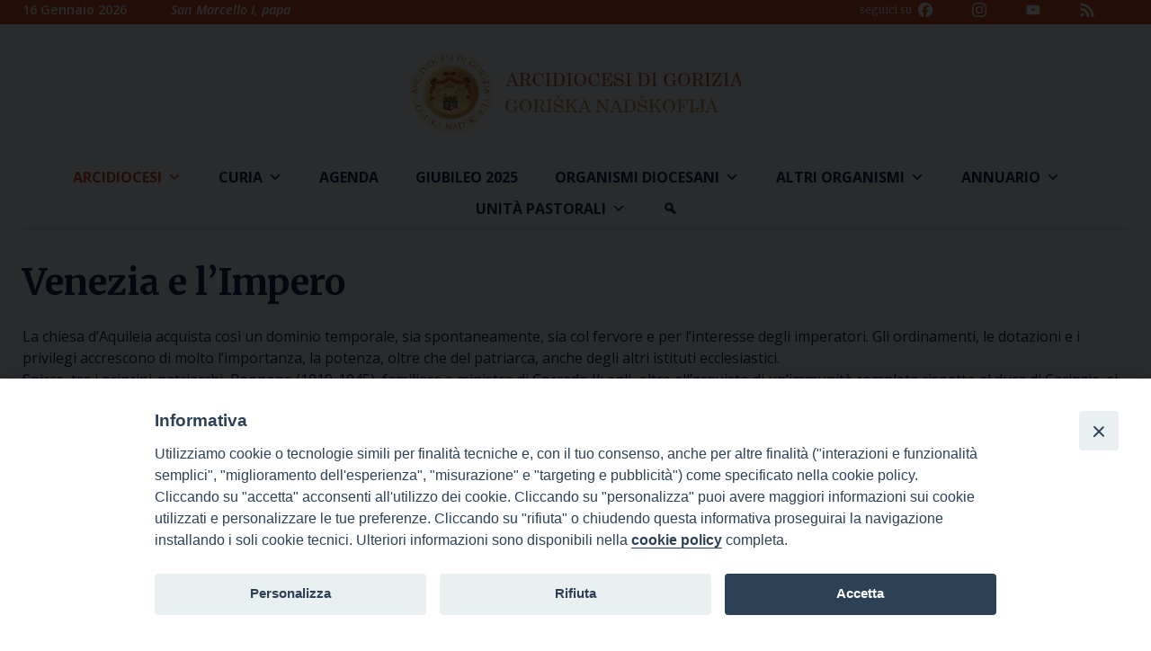

--- FILE ---
content_type: text/html; charset=UTF-8
request_url: https://www.diocesigorizia.it/arcidiocesi/storia-dellarcidiocesi/il-patriarcato-di-aquileia/venezia-e-limpero/
body_size: 17548
content:
<!doctype html>
<html lang="it-IT">
    <head>
        <meta charset="UTF-8">
        <meta name="description" content="" />
        <meta name="viewport" content="width=device-width, initial-scale=1, shrink-to-fit">
        <link rel="profile" href="https://gmpg.org/xfn/11">
<meta name='robots' content='index, follow, max-image-preview:large, max-snippet:-1, max-video-preview:-1' />

	<!-- This site is optimized with the Yoast SEO plugin v22.3 - https://yoast.com/wordpress/plugins/seo/ -->
	<title>Venezia e l&#039;Impero - Arcidiocesi di Gorizia</title>
	<link rel="canonical" href="https://www.diocesigorizia.it/arcidiocesi/storia-dellarcidiocesi/il-patriarcato-di-aquileia/venezia-e-limpero/" />
	<meta property="og:locale" content="it_IT" />
	<meta property="og:type" content="article" />
	<meta property="og:title" content="Venezia e l&#039;Impero - Arcidiocesi di Gorizia" />
	<meta property="og:description" content="La chiesa d’Aquileia acquista così un dominio temporale, sia spontaneamente, sia col fervore e per l’interesse degli imperatori. Gli ordinamenti, le dotazioni e i privilegi accrescono di molto l’importanza, la potenza, oltre che del patriarca, anche degli altri istituti ecclesiastici. Spicca, tra i principi-patriarchi, Poppone (1019-1045), familiare e ministro di Corrado II: egli, oltre all’acquisto [&hellip;]" />
	<meta property="og:url" content="https://www.diocesigorizia.it/arcidiocesi/storia-dellarcidiocesi/il-patriarcato-di-aquileia/venezia-e-limpero/" />
	<meta property="og:site_name" content="Arcidiocesi di Gorizia" />
	<meta property="article:modified_time" content="2017-01-17T14:10:46+00:00" />
	<meta name="twitter:card" content="summary_large_image" />
	<meta name="twitter:label1" content="Est. reading time" />
	<meta name="twitter:data1" content="1 minuto" />
	<script type="application/ld+json" class="yoast-schema-graph">{"@context":"https://schema.org","@graph":[{"@type":"WebPage","@id":"https://www.diocesigorizia.it/arcidiocesi/storia-dellarcidiocesi/il-patriarcato-di-aquileia/venezia-e-limpero/","url":"https://www.diocesigorizia.it/arcidiocesi/storia-dellarcidiocesi/il-patriarcato-di-aquileia/venezia-e-limpero/","name":"Venezia e l'Impero - Arcidiocesi di Gorizia","isPartOf":{"@id":"https://www.diocesigorizia.it/#website"},"datePublished":"2016-01-22T11:06:36+00:00","dateModified":"2017-01-17T14:10:46+00:00","breadcrumb":{"@id":"https://www.diocesigorizia.it/arcidiocesi/storia-dellarcidiocesi/il-patriarcato-di-aquileia/venezia-e-limpero/#breadcrumb"},"inLanguage":"it-IT","potentialAction":[{"@type":"ReadAction","target":["https://www.diocesigorizia.it/arcidiocesi/storia-dellarcidiocesi/il-patriarcato-di-aquileia/venezia-e-limpero/"]}]},{"@type":"BreadcrumbList","@id":"https://www.diocesigorizia.it/arcidiocesi/storia-dellarcidiocesi/il-patriarcato-di-aquileia/venezia-e-limpero/#breadcrumb","itemListElement":[{"@type":"ListItem","position":1,"name":"Home","item":"https://www.diocesigorizia.it/"},{"@type":"ListItem","position":2,"name":"Arcidiocesi","item":"https://www.diocesigorizia.it/arcidiocesi/"},{"@type":"ListItem","position":3,"name":"Storia dell&#8217;Arcidiocesi","item":"https://www.diocesigorizia.it/arcidiocesi/storia-dellarcidiocesi/"},{"@type":"ListItem","position":4,"name":"Il Patriarcato di Aquileia","item":"https://www.diocesigorizia.it/arcidiocesi/storia-dellarcidiocesi/il-patriarcato-di-aquileia/"},{"@type":"ListItem","position":5,"name":"Venezia e l&#8217;Impero"}]},{"@type":"WebSite","@id":"https://www.diocesigorizia.it/#website","url":"https://www.diocesigorizia.it/","name":"Arcidiocesi di Gorizia","description":"","publisher":{"@id":"https://www.diocesigorizia.it/#organization"},"potentialAction":[{"@type":"SearchAction","target":{"@type":"EntryPoint","urlTemplate":"https://www.diocesigorizia.it/?s={search_term_string}"},"query-input":"required name=search_term_string"}],"inLanguage":"it-IT"},{"@type":"Organization","@id":"https://www.diocesigorizia.it/#organization","name":"Arcidiocesi di Gorizia","url":"https://www.diocesigorizia.it/","logo":{"@type":"ImageObject","inLanguage":"it-IT","@id":"https://www.diocesigorizia.it/#/schema/logo/image/","url":"https://www.diocesigorizia.it/wp-content/uploads/sites/3/2024/06/logo-1.png","contentUrl":"https://www.diocesigorizia.it/wp-content/uploads/sites/3/2024/06/logo-1.png","width":368,"height":93,"caption":"Arcidiocesi di Gorizia"},"image":{"@id":"https://www.diocesigorizia.it/#/schema/logo/image/"}}]}</script>
	<!-- / Yoast SEO plugin. -->


<link rel='dns-prefetch' href='//static.addtoany.com' />
<link rel='dns-prefetch' href='//api.tiles.mapbox.com' />
<link rel='dns-prefetch' href='//use.fontawesome.com' />
<link rel="alternate" type="application/rss+xml" title="Arcidiocesi di Gorizia &raquo; Feed" href="https://www.diocesigorizia.it/feed/" />
<script>
window._wpemojiSettings = {"baseUrl":"https:\/\/s.w.org\/images\/core\/emoji\/15.0.3\/72x72\/","ext":".png","svgUrl":"https:\/\/s.w.org\/images\/core\/emoji\/15.0.3\/svg\/","svgExt":".svg","source":{"concatemoji":"https:\/\/www.diocesigorizia.it\/wp-includes\/js\/wp-emoji-release.min.js?ver=6.5.3"}};
/*! This file is auto-generated */
!function(i,n){var o,s,e;function c(e){try{var t={supportTests:e,timestamp:(new Date).valueOf()};sessionStorage.setItem(o,JSON.stringify(t))}catch(e){}}function p(e,t,n){e.clearRect(0,0,e.canvas.width,e.canvas.height),e.fillText(t,0,0);var t=new Uint32Array(e.getImageData(0,0,e.canvas.width,e.canvas.height).data),r=(e.clearRect(0,0,e.canvas.width,e.canvas.height),e.fillText(n,0,0),new Uint32Array(e.getImageData(0,0,e.canvas.width,e.canvas.height).data));return t.every(function(e,t){return e===r[t]})}function u(e,t,n){switch(t){case"flag":return n(e,"\ud83c\udff3\ufe0f\u200d\u26a7\ufe0f","\ud83c\udff3\ufe0f\u200b\u26a7\ufe0f")?!1:!n(e,"\ud83c\uddfa\ud83c\uddf3","\ud83c\uddfa\u200b\ud83c\uddf3")&&!n(e,"\ud83c\udff4\udb40\udc67\udb40\udc62\udb40\udc65\udb40\udc6e\udb40\udc67\udb40\udc7f","\ud83c\udff4\u200b\udb40\udc67\u200b\udb40\udc62\u200b\udb40\udc65\u200b\udb40\udc6e\u200b\udb40\udc67\u200b\udb40\udc7f");case"emoji":return!n(e,"\ud83d\udc26\u200d\u2b1b","\ud83d\udc26\u200b\u2b1b")}return!1}function f(e,t,n){var r="undefined"!=typeof WorkerGlobalScope&&self instanceof WorkerGlobalScope?new OffscreenCanvas(300,150):i.createElement("canvas"),a=r.getContext("2d",{willReadFrequently:!0}),o=(a.textBaseline="top",a.font="600 32px Arial",{});return e.forEach(function(e){o[e]=t(a,e,n)}),o}function t(e){var t=i.createElement("script");t.src=e,t.defer=!0,i.head.appendChild(t)}"undefined"!=typeof Promise&&(o="wpEmojiSettingsSupports",s=["flag","emoji"],n.supports={everything:!0,everythingExceptFlag:!0},e=new Promise(function(e){i.addEventListener("DOMContentLoaded",e,{once:!0})}),new Promise(function(t){var n=function(){try{var e=JSON.parse(sessionStorage.getItem(o));if("object"==typeof e&&"number"==typeof e.timestamp&&(new Date).valueOf()<e.timestamp+604800&&"object"==typeof e.supportTests)return e.supportTests}catch(e){}return null}();if(!n){if("undefined"!=typeof Worker&&"undefined"!=typeof OffscreenCanvas&&"undefined"!=typeof URL&&URL.createObjectURL&&"undefined"!=typeof Blob)try{var e="postMessage("+f.toString()+"("+[JSON.stringify(s),u.toString(),p.toString()].join(",")+"));",r=new Blob([e],{type:"text/javascript"}),a=new Worker(URL.createObjectURL(r),{name:"wpTestEmojiSupports"});return void(a.onmessage=function(e){c(n=e.data),a.terminate(),t(n)})}catch(e){}c(n=f(s,u,p))}t(n)}).then(function(e){for(var t in e)n.supports[t]=e[t],n.supports.everything=n.supports.everything&&n.supports[t],"flag"!==t&&(n.supports.everythingExceptFlag=n.supports.everythingExceptFlag&&n.supports[t]);n.supports.everythingExceptFlag=n.supports.everythingExceptFlag&&!n.supports.flag,n.DOMReady=!1,n.readyCallback=function(){n.DOMReady=!0}}).then(function(){return e}).then(function(){var e;n.supports.everything||(n.readyCallback(),(e=n.source||{}).concatemoji?t(e.concatemoji):e.wpemoji&&e.twemoji&&(t(e.twemoji),t(e.wpemoji)))}))}((window,document),window._wpemojiSettings);
</script>
		
	<style id='wp-emoji-styles-inline-css'>

	img.wp-smiley, img.emoji {
		display: inline !important;
		border: none !important;
		box-shadow: none !important;
		height: 1em !important;
		width: 1em !important;
		margin: 0 0.07em !important;
		vertical-align: -0.1em !important;
		background: none !important;
		padding: 0 !important;
	}
</style>
<style id='classic-theme-styles-inline-css'>
/*! This file is auto-generated */
.wp-block-button__link{color:#fff;background-color:#32373c;border-radius:9999px;box-shadow:none;text-decoration:none;padding:calc(.667em + 2px) calc(1.333em + 2px);font-size:1.125em}.wp-block-file__button{background:#32373c;color:#fff;text-decoration:none}
</style>
<style id='global-styles-inline-css'>
body{--wp--preset--color--black: #000000;--wp--preset--color--cyan-bluish-gray: #abb8c3;--wp--preset--color--white: #ffffff;--wp--preset--color--pale-pink: #f78da7;--wp--preset--color--vivid-red: #cf2e2e;--wp--preset--color--luminous-vivid-orange: #ff6900;--wp--preset--color--luminous-vivid-amber: #fcb900;--wp--preset--color--light-green-cyan: #7bdcb5;--wp--preset--color--vivid-green-cyan: #00d084;--wp--preset--color--pale-cyan-blue: #8ed1fc;--wp--preset--color--vivid-cyan-blue: #0693e3;--wp--preset--color--vivid-purple: #9b51e0;--wp--preset--gradient--vivid-cyan-blue-to-vivid-purple: linear-gradient(135deg,rgba(6,147,227,1) 0%,rgb(155,81,224) 100%);--wp--preset--gradient--light-green-cyan-to-vivid-green-cyan: linear-gradient(135deg,rgb(122,220,180) 0%,rgb(0,208,130) 100%);--wp--preset--gradient--luminous-vivid-amber-to-luminous-vivid-orange: linear-gradient(135deg,rgba(252,185,0,1) 0%,rgba(255,105,0,1) 100%);--wp--preset--gradient--luminous-vivid-orange-to-vivid-red: linear-gradient(135deg,rgba(255,105,0,1) 0%,rgb(207,46,46) 100%);--wp--preset--gradient--very-light-gray-to-cyan-bluish-gray: linear-gradient(135deg,rgb(238,238,238) 0%,rgb(169,184,195) 100%);--wp--preset--gradient--cool-to-warm-spectrum: linear-gradient(135deg,rgb(74,234,220) 0%,rgb(151,120,209) 20%,rgb(207,42,186) 40%,rgb(238,44,130) 60%,rgb(251,105,98) 80%,rgb(254,248,76) 100%);--wp--preset--gradient--blush-light-purple: linear-gradient(135deg,rgb(255,206,236) 0%,rgb(152,150,240) 100%);--wp--preset--gradient--blush-bordeaux: linear-gradient(135deg,rgb(254,205,165) 0%,rgb(254,45,45) 50%,rgb(107,0,62) 100%);--wp--preset--gradient--luminous-dusk: linear-gradient(135deg,rgb(255,203,112) 0%,rgb(199,81,192) 50%,rgb(65,88,208) 100%);--wp--preset--gradient--pale-ocean: linear-gradient(135deg,rgb(255,245,203) 0%,rgb(182,227,212) 50%,rgb(51,167,181) 100%);--wp--preset--gradient--electric-grass: linear-gradient(135deg,rgb(202,248,128) 0%,rgb(113,206,126) 100%);--wp--preset--gradient--midnight: linear-gradient(135deg,rgb(2,3,129) 0%,rgb(40,116,252) 100%);--wp--preset--font-size--small: 13px;--wp--preset--font-size--medium: 20px;--wp--preset--font-size--large: 36px;--wp--preset--font-size--x-large: 42px;--wp--preset--spacing--20: 0.44rem;--wp--preset--spacing--30: 0.67rem;--wp--preset--spacing--40: 1rem;--wp--preset--spacing--50: 1.5rem;--wp--preset--spacing--60: 2.25rem;--wp--preset--spacing--70: 3.38rem;--wp--preset--spacing--80: 5.06rem;--wp--preset--shadow--natural: 6px 6px 9px rgba(0, 0, 0, 0.2);--wp--preset--shadow--deep: 12px 12px 50px rgba(0, 0, 0, 0.4);--wp--preset--shadow--sharp: 6px 6px 0px rgba(0, 0, 0, 0.2);--wp--preset--shadow--outlined: 6px 6px 0px -3px rgba(255, 255, 255, 1), 6px 6px rgba(0, 0, 0, 1);--wp--preset--shadow--crisp: 6px 6px 0px rgba(0, 0, 0, 1);}:where(.is-layout-flex){gap: 0.5em;}:where(.is-layout-grid){gap: 0.5em;}body .is-layout-flex{display: flex;}body .is-layout-flex{flex-wrap: wrap;align-items: center;}body .is-layout-flex > *{margin: 0;}body .is-layout-grid{display: grid;}body .is-layout-grid > *{margin: 0;}:where(.wp-block-columns.is-layout-flex){gap: 2em;}:where(.wp-block-columns.is-layout-grid){gap: 2em;}:where(.wp-block-post-template.is-layout-flex){gap: 1.25em;}:where(.wp-block-post-template.is-layout-grid){gap: 1.25em;}.has-black-color{color: var(--wp--preset--color--black) !important;}.has-cyan-bluish-gray-color{color: var(--wp--preset--color--cyan-bluish-gray) !important;}.has-white-color{color: var(--wp--preset--color--white) !important;}.has-pale-pink-color{color: var(--wp--preset--color--pale-pink) !important;}.has-vivid-red-color{color: var(--wp--preset--color--vivid-red) !important;}.has-luminous-vivid-orange-color{color: var(--wp--preset--color--luminous-vivid-orange) !important;}.has-luminous-vivid-amber-color{color: var(--wp--preset--color--luminous-vivid-amber) !important;}.has-light-green-cyan-color{color: var(--wp--preset--color--light-green-cyan) !important;}.has-vivid-green-cyan-color{color: var(--wp--preset--color--vivid-green-cyan) !important;}.has-pale-cyan-blue-color{color: var(--wp--preset--color--pale-cyan-blue) !important;}.has-vivid-cyan-blue-color{color: var(--wp--preset--color--vivid-cyan-blue) !important;}.has-vivid-purple-color{color: var(--wp--preset--color--vivid-purple) !important;}.has-black-background-color{background-color: var(--wp--preset--color--black) !important;}.has-cyan-bluish-gray-background-color{background-color: var(--wp--preset--color--cyan-bluish-gray) !important;}.has-white-background-color{background-color: var(--wp--preset--color--white) !important;}.has-pale-pink-background-color{background-color: var(--wp--preset--color--pale-pink) !important;}.has-vivid-red-background-color{background-color: var(--wp--preset--color--vivid-red) !important;}.has-luminous-vivid-orange-background-color{background-color: var(--wp--preset--color--luminous-vivid-orange) !important;}.has-luminous-vivid-amber-background-color{background-color: var(--wp--preset--color--luminous-vivid-amber) !important;}.has-light-green-cyan-background-color{background-color: var(--wp--preset--color--light-green-cyan) !important;}.has-vivid-green-cyan-background-color{background-color: var(--wp--preset--color--vivid-green-cyan) !important;}.has-pale-cyan-blue-background-color{background-color: var(--wp--preset--color--pale-cyan-blue) !important;}.has-vivid-cyan-blue-background-color{background-color: var(--wp--preset--color--vivid-cyan-blue) !important;}.has-vivid-purple-background-color{background-color: var(--wp--preset--color--vivid-purple) !important;}.has-black-border-color{border-color: var(--wp--preset--color--black) !important;}.has-cyan-bluish-gray-border-color{border-color: var(--wp--preset--color--cyan-bluish-gray) !important;}.has-white-border-color{border-color: var(--wp--preset--color--white) !important;}.has-pale-pink-border-color{border-color: var(--wp--preset--color--pale-pink) !important;}.has-vivid-red-border-color{border-color: var(--wp--preset--color--vivid-red) !important;}.has-luminous-vivid-orange-border-color{border-color: var(--wp--preset--color--luminous-vivid-orange) !important;}.has-luminous-vivid-amber-border-color{border-color: var(--wp--preset--color--luminous-vivid-amber) !important;}.has-light-green-cyan-border-color{border-color: var(--wp--preset--color--light-green-cyan) !important;}.has-vivid-green-cyan-border-color{border-color: var(--wp--preset--color--vivid-green-cyan) !important;}.has-pale-cyan-blue-border-color{border-color: var(--wp--preset--color--pale-cyan-blue) !important;}.has-vivid-cyan-blue-border-color{border-color: var(--wp--preset--color--vivid-cyan-blue) !important;}.has-vivid-purple-border-color{border-color: var(--wp--preset--color--vivid-purple) !important;}.has-vivid-cyan-blue-to-vivid-purple-gradient-background{background: var(--wp--preset--gradient--vivid-cyan-blue-to-vivid-purple) !important;}.has-light-green-cyan-to-vivid-green-cyan-gradient-background{background: var(--wp--preset--gradient--light-green-cyan-to-vivid-green-cyan) !important;}.has-luminous-vivid-amber-to-luminous-vivid-orange-gradient-background{background: var(--wp--preset--gradient--luminous-vivid-amber-to-luminous-vivid-orange) !important;}.has-luminous-vivid-orange-to-vivid-red-gradient-background{background: var(--wp--preset--gradient--luminous-vivid-orange-to-vivid-red) !important;}.has-very-light-gray-to-cyan-bluish-gray-gradient-background{background: var(--wp--preset--gradient--very-light-gray-to-cyan-bluish-gray) !important;}.has-cool-to-warm-spectrum-gradient-background{background: var(--wp--preset--gradient--cool-to-warm-spectrum) !important;}.has-blush-light-purple-gradient-background{background: var(--wp--preset--gradient--blush-light-purple) !important;}.has-blush-bordeaux-gradient-background{background: var(--wp--preset--gradient--blush-bordeaux) !important;}.has-luminous-dusk-gradient-background{background: var(--wp--preset--gradient--luminous-dusk) !important;}.has-pale-ocean-gradient-background{background: var(--wp--preset--gradient--pale-ocean) !important;}.has-electric-grass-gradient-background{background: var(--wp--preset--gradient--electric-grass) !important;}.has-midnight-gradient-background{background: var(--wp--preset--gradient--midnight) !important;}.has-small-font-size{font-size: var(--wp--preset--font-size--small) !important;}.has-medium-font-size{font-size: var(--wp--preset--font-size--medium) !important;}.has-large-font-size{font-size: var(--wp--preset--font-size--large) !important;}.has-x-large-font-size{font-size: var(--wp--preset--font-size--x-large) !important;}
.wp-block-navigation a:where(:not(.wp-element-button)){color: inherit;}
:where(.wp-block-post-template.is-layout-flex){gap: 1.25em;}:where(.wp-block-post-template.is-layout-grid){gap: 1.25em;}
:where(.wp-block-columns.is-layout-flex){gap: 2em;}:where(.wp-block-columns.is-layout-grid){gap: 2em;}
.wp-block-pullquote{font-size: 1.5em;line-height: 1.6;}
</style>
<link rel='stylesheet' id='iandu-cookieconsent-css' href='https://www.diocesigorizia.it/wp-content/plugins/iandu-cookieconsent/public/css/iandu-cookieconsent-public.css?ver=1.4.0' media='all' />
<link rel='stylesheet' id='responsive-lightbox-imagelightbox-css' href='https://www.diocesigorizia.it/wp-content/plugins/responsive-lightbox/assets/imagelightbox/imagelightbox.min.css?ver=2.4.7' media='all' />
<link rel='stylesheet' id='seed_localizzation_osm_css-css' href='https://www.diocesigorizia.it/wp-content/plugins/seed-localization/includes/acf-field-openstreetmap/assets/css/leaflet-unpkg.css?ver=6.5.3' media='all' />
<link rel='stylesheet' id='wd-noah-plugin-style-css-css' href='https://www.diocesigorizia.it/wp-content/plugins/seed-noah-plugin/assets/css/wd-noah-plugin-style.css?ver=6.5.3' media='all' />
<link rel='stylesheet' id='daterangepicker-css-css' href='https://www.diocesigorizia.it/wp-content/plugins/seed-noah-plugin/assets/css/daterangepicker.css?ver=6.5.3' media='all' />
<link rel='stylesheet' id='zabuto_calendar_css-css' href='https://www.diocesigorizia.it/wp-content/plugins/seed-noah-plugin/tools/calendar/css/seed_noah_calendar.css?ver=6.5.3' media='all' />
<style id='zabuto_calendar_css-inline-css'>

            .wd-class-496{
            background: #bf360c;    
            }
            
            .wd-class-497{
            background: #bf360c;    
            }
            
            .wd-class-498{
            background: #bf360c;    
            }
            
            .wd-class-499{
            background: #bf360c;    
            }
            
            .wd-class-501{
            background: #bf360c;    
            }
            
            .wd-class-503{
            background: #bf360c;    
            }
            
            .wd-class-504{
            background: #bf360c;    
            }
            
            .wd-class-505{
            background: #bf360c;    
            }
            
            .wd-class-506{
            background: #bf360c;    
            }
            
            .wd-class-534{
            background: #bf360c;    
            }
            
            .wd-class-541{
            background: #bf360c;    
            }
            
            .wd-class-547{
            background: #bf360c;    
            }
            
            .wd-class-548{
            background: #bf360c;    
            }
            
            .wd-class-549{
            background: #bf360c;    
            }
            
            .wd-class-550{
            background: #bf360c;    
            }
            
            .wd-class-551{
            background: #bf360c;    
            }
            
            .wd-class-557{
            background: #bf360c;    
            }
            
            .wd-class-563{
            background: #bf360c;    
            }
            
            .wd-class-564{
            background: #bf360c;    
            }
            
            .wd-class-565{
            background: #bf360c;    
            }
            
            .wd-class-566{
            background: #bf360c;    
            }
            
            .wd-class-573{
            background: #dd3333;    
            }
            
            .wd-class-578{
            background: #bf360c;    
            }
            
            .wd-class-596{
            background: #bf360c;    
            }
            
            .wd-class-601{
            background: #bf360c;    
            }
            
            .wd-class-602{
            background: #bf360c;    
            }
            
            .wd-class-620{
            background: #bf360c;    
            }
            
</style>
<link rel='stylesheet' id='wpos-slick-style-css' href='https://www.diocesigorizia.it/wp-content/plugins/wp-slick-slider-and-image-carousel/assets/css/slick.css?ver=3.7.5' media='all' />
<link rel='stylesheet' id='wpsisac-public-style-css' href='https://www.diocesigorizia.it/wp-content/plugins/wp-slick-slider-and-image-carousel/assets/css/wpsisac-public.css?ver=3.7.5' media='all' />
<link rel='stylesheet' id='megamenu-css' href='https://www.diocesigorizia.it/wp-content/uploads/sites/3/maxmegamenu/style.css?ver=e54636' media='all' />
<link rel='stylesheet' id='dashicons-css' href='https://www.diocesigorizia.it/wp-includes/css/dashicons.min.css?ver=6.5.3' media='all' />
<link rel='stylesheet' id='bso-theme-style-css' href='https://www.diocesigorizia.it/wp-content/themes/bso-theme/style.css?ver=1.0.33' media='all' />
<link rel='stylesheet' id='bso-theme-style-bootstrap-5.1.3-css' href='https://www.diocesigorizia.it/wp-content/themes/bso-theme/frontend-framework/bootstrap/5.1.3/css/bootstrap.min.css?ver=1.0.33' media='all' />
<link rel='stylesheet' id='simcal-qtip-css' href='https://www.diocesigorizia.it/wp-content/plugins/google-calendar-events/assets/generated/vendor/jquery.qtip.min.css?ver=3.3.1' media='all' />
<link rel='stylesheet' id='simcal-default-calendar-grid-css' href='https://www.diocesigorizia.it/wp-content/plugins/google-calendar-events/assets/generated/default-calendar-grid.min.css?ver=3.3.1' media='all' />
<link rel='stylesheet' id='simcal-default-calendar-list-css' href='https://www.diocesigorizia.it/wp-content/plugins/google-calendar-events/assets/generated/default-calendar-list.min.css?ver=3.3.1' media='all' />
<link rel='stylesheet' id='font-awesome-official-css' href='https://use.fontawesome.com/releases/v6.5.2/css/all.css' media='all' integrity="sha384-PPIZEGYM1v8zp5Py7UjFb79S58UeqCL9pYVnVPURKEqvioPROaVAJKKLzvH2rDnI" crossorigin="anonymous" />
<link rel='stylesheet' id='addtoany-css' href='https://www.diocesigorizia.it/wp-content/plugins/add-to-any/addtoany.min.css?ver=1.16' media='all' />
<link rel='stylesheet' id='font-awesome-official-v4shim-css' href='https://use.fontawesome.com/releases/v6.5.2/css/v4-shims.css' media='all' integrity="sha384-XyvK/kKwgVW+fuRkusfLgfhAMuaxLPSOY8W7wj8tUkf0Nr2WGHniPmpdu+cmPS5n" crossorigin="anonymous" />
<link rel='stylesheet' id='wp-paginate-css' href='https://www.diocesigorizia.it/wp-content/plugins/wp-paginate/css/wp-paginate.css?ver=2.2.2' media='screen' />
<script id="addtoany-core-js-before">
window.a2a_config=window.a2a_config||{};a2a_config.callbacks=[];a2a_config.overlays=[];a2a_config.templates={};a2a_localize = {
	Share: "Condividi",
	Save: "Salva",
	Subscribe: "Abbonati",
	Email: "Email",
	Bookmark: "Segnalibro",
	ShowAll: "espandi",
	ShowLess: "comprimi",
	FindServices: "Trova servizi",
	FindAnyServiceToAddTo: "Trova subito un servizio da aggiungere",
	PoweredBy: "Powered by",
	ShareViaEmail: "Condividi via email",
	SubscribeViaEmail: "Iscriviti via email",
	BookmarkInYourBrowser: "Aggiungi ai segnalibri",
	BookmarkInstructions: "Premi Ctrl+D o \u2318+D per mettere questa pagina nei preferiti",
	AddToYourFavorites: "Aggiungi ai favoriti",
	SendFromWebOrProgram: "Invia da qualsiasi indirizzo email o programma di posta elettronica",
	EmailProgram: "Programma di posta elettronica",
	More: "Di più&#8230;",
	ThanksForSharing: "Grazie per la condivisione!",
	ThanksForFollowing: "Thanks for following!"
};

a2a_config.callbacks.push({ready:function(){document.querySelectorAll(".a2a_s_undefined").forEach(function(emptyIcon){emptyIcon.parentElement.style.display="none";})}});
a2a_config.icon_color="transparent,#a5a5a5";
</script>
<script defer src="https://static.addtoany.com/menu/page.js" id="addtoany-core-js"></script>
<script src="https://www.diocesigorizia.it/wp-includes/js/jquery/jquery.min.js?ver=3.7.1" id="jquery-core-js"></script>
<script src="https://www.diocesigorizia.it/wp-includes/js/jquery/jquery-migrate.min.js?ver=3.4.1" id="jquery-migrate-js"></script>
<script defer src="https://www.diocesigorizia.it/wp-content/plugins/add-to-any/addtoany.min.js?ver=1.1" id="addtoany-jquery-js"></script>
<script src="https://www.diocesigorizia.it/wp-content/plugins/responsive-lightbox/assets/imagelightbox/imagelightbox.min.js?ver=2.4.7" id="responsive-lightbox-imagelightbox-js"></script>
<script src="https://www.diocesigorizia.it/wp-includes/js/underscore.min.js?ver=1.13.4" id="underscore-js"></script>
<script src="https://www.diocesigorizia.it/wp-content/plugins/responsive-lightbox/assets/infinitescroll/infinite-scroll.pkgd.min.js?ver=6.5.3" id="responsive-lightbox-infinite-scroll-js"></script>
<script id="responsive-lightbox-js-before">
var rlArgs = {"script":"imagelightbox","selector":"lightbox","customEvents":"","activeGalleries":true,"animationSpeed":250,"preloadNext":true,"enableKeyboard":true,"quitOnEnd":false,"quitOnImageClick":false,"quitOnDocumentClick":true,"woocommerce_gallery":false,"ajaxurl":"https:\/\/www.diocesigorizia.it\/wp-admin\/admin-ajax.php","nonce":"6b47c65ce9","preview":false,"postId":733,"scriptExtension":false};
</script>
<script src="https://www.diocesigorizia.it/wp-content/plugins/responsive-lightbox/js/front.js?ver=2.4.7" id="responsive-lightbox-js"></script>
<script src="https://www.diocesigorizia.it/wp-content/plugins/seed-localization/includes/acf-field-openstreetmap/assets/js/leaflet-unpkg.js?ver=6.5.3" id="seed_localizzation_osm_js-js"></script>
<script src="https://api.tiles.mapbox.com/mapbox.js/plugins/leaflet-omnivore/v0.3.1/leaflet-omnivore.min.js?ver=6.5.3" id="seed_localizzation_omnivore_js-js"></script>
<script src="https://www.diocesigorizia.it/wp-content/plugins/seed-noah-plugin/assets/js/moment.min.js?ver=6.5.3" id="moment-js-js"></script>
<script src="https://www.diocesigorizia.it/wp-content/plugins/seed-noah-plugin/assets/js/daterangepicker.js?ver=6.5.3" id="daterangepicker-js-js"></script>
<link rel="https://api.w.org/" href="https://www.diocesigorizia.it/wp-json/" /><link rel="alternate" type="application/json" href="https://www.diocesigorizia.it/wp-json/wp/v2/pages/733" /><link rel="EditURI" type="application/rsd+xml" title="RSD" href="https://www.diocesigorizia.it/xmlrpc.php?rsd" />
<meta name="generator" content="WordPress 6.5.3" />
<link rel='shortlink' href='https://www.diocesigorizia.it/?p=733' />
<link rel="alternate" type="application/json+oembed" href="https://www.diocesigorizia.it/wp-json/oembed/1.0/embed?url=https%3A%2F%2Fwww.diocesigorizia.it%2Farcidiocesi%2Fstoria-dellarcidiocesi%2Fil-patriarcato-di-aquileia%2Fvenezia-e-limpero%2F" />
<link rel="alternate" type="text/xml+oembed" href="https://www.diocesigorizia.it/wp-json/oembed/1.0/embed?url=https%3A%2F%2Fwww.diocesigorizia.it%2Farcidiocesi%2Fstoria-dellarcidiocesi%2Fil-patriarcato-di-aquileia%2Fvenezia-e-limpero%2F&#038;format=xml" />
<!-- Google Tag Manager -->
<script>(function(w,d,s,l,i){w[l]=w[l]||[];w[l].push({'gtm.start':
new Date().getTime(),event:'gtm.js'});var f=d.getElementsByTagName(s)[0],
j=d.createElement(s),dl=l!='dataLayer'?'&l='+l:'';j.async=true;j.src=
'https://www.googletagmanager.com/gtm.js?id='+i+dl;f.parentNode.insertBefore(j,f);
})(window,document,'script','dataLayer','GTM-WJ2D9HH3');</script>
<!-- End Google Tag Manager -->
        <style type="text/css">
                </style>
        <link rel="icon" href="https://www.diocesigorizia.it/wp-content/uploads/sites/3/2024/06/image-14.png" sizes="32x32" />
<link rel="icon" href="https://www.diocesigorizia.it/wp-content/uploads/sites/3/2024/06/image-14.png" sizes="192x192" />
<link rel="apple-touch-icon" href="https://www.diocesigorizia.it/wp-content/uploads/sites/3/2024/06/image-14.png" />
<meta name="msapplication-TileImage" content="https://www.diocesigorizia.it/wp-content/uploads/sites/3/2024/06/image-14.png" />
<style type="text/css">/** Mega Menu CSS: fs **/</style>
                     
    </head>
    <body class="page-template-default page page-id-733 page-child parent-pageid-723 wp-custom-logo mega-menu-max-mega-menu-1 bso-img-inside_content">
<!-- Google Tag Manager (noscript) -->
<noscript><iframe src="https://www.googletagmanager.com/ns.html?id=GTM-WJ2D9HH3"
height="0" width="0" style="display:none;visibility:hidden"></iframe></noscript>
<!-- End Google Tag Manager (noscript) -->
        <a class="skip-link screen-reader-text" href="#primary">Skip to content</a>
        <header id="masthead" class="site-header ">
            <div class="row">
                <div class="col">
<div id="pl-9726"  class="panel-layout" ><div id="pg-9726-0"  class="panel-grid panel-no-style" ><div id="pgc-9726-0-0"  class="panel-grid-cell" ><div id="panel-9726-0-0-0" class="so-panel widget widget_siteorigin-panels-builder panel-first-child panel-last-child" data-index="0" ><div id="pl-w6735b1109b289"  class="panel-layout" ><div id="pg-w6735b1109b289-0"  class="panel-grid panel-has-style" ><div class="gorizia_header_first_row_desk container panel-row-style panel-row-style-for-w6735b1109b289-0" ><div id="pgc-w6735b1109b289-0-0"  class="panel-grid-cell" ><div id="panel-w6735b1109b289-0-0-0" class="so-panel widget widget_bso-so-widget-data-del-giorno panel-first-child panel-last-child" data-index="0" ><div class="gorizia_header_data panel-widget-style panel-widget-style-for-w6735b1109b289-0-0-0" ><div
			
			class="so-widget-bso-so-widget-data-del-giorno so-widget-bso-so-widget-data-del-giorno-default-d75171398898"
			
		>16 Gennaio 2026</div></div></div></div><div id="pgc-w6735b1109b289-0-1"  class="panel-grid-cell" ><div id="panel-w6735b1109b289-0-1-0" class="so-panel widget widget_bso-so-widget-santo-del-giorno panel-first-child panel-last-child" data-index="1" ><div
			
			class="so-widget-bso-so-widget-santo-del-giorno so-widget-bso-so-widget-santo-del-giorno-default-d75171398898"
			
		><a href="http://www.chiesacattolica.it/santo-del-giorno/" target="_blank" class="bso_saint">San Marcello I, papa</a></div></div></div><div id="pgc-w6735b1109b289-0-2"  class="panel-grid-cell" ><div id="panel-w6735b1109b289-0-2-0" class="so-panel widget widget_a2a_follow_widget panel-first-child panel-last-child" data-index="2" ><div class="gorizia_header_social panel-widget-style panel-widget-style-for-w6735b1109b289-0-2-0" ><h3 class="widget-title">seguici su</h3><div class="a2a_kit a2a_kit_size_22 a2a_follow addtoany_list" data-a2a-url="/rss/" data-a2a-title="Arcidiocesi di Gorizia"><a class="a2a_button_facebook" href="https://www.facebook.com/arcidiocesigorizia" title="Facebook" rel="noopener" target="_blank"></a><a class="a2a_button_instagram" href="https://www.instagram.com/arcidiocesi_di_gorizia/" title="Instagram" rel="noopener" target="_blank"></a><a class="a2a_button_youtube_channel" href="https://www.youtube.com/user/chiesadigorizia" title="YouTube Channel" rel="noopener" target="_blank"></a><a class="a2a_button_feed" href="/rss/" title="RSS Feed" rel="noopener" target="_blank"></a></div></div></div></div></div></div><div id="pg-w6735b1109b289-1"  class="panel-grid panel-has-style" ><div class="gorizia_header_second_row panel-row-style panel-row-style-for-w6735b1109b289-1" ><div id="pgc-w6735b1109b289-1-0"  class="panel-grid-cell" ><div id="panel-w6735b1109b289-1-0-0" class="so-panel widget widget_bso-so-widget-logo panel-first-child panel-last-child" data-index="3" ><div class="gorizia_header_logo container panel-widget-style panel-widget-style-for-w6735b1109b289-1-0-0" ><div
			
			class="so-widget-bso-so-widget-logo so-widget-bso-so-widget-logo-default-d75171398898"
			
		><a href="https://www.diocesigorizia.it/" class="custom-logo-link" rel="home"><img decoding="async" width="368" height="93" src="https://www.diocesigorizia.it/wp-content/uploads/sites/3/2024/06/logo-1.png" class="custom-logo" alt="Arcidiocesi di Gorizia" srcset="https://www.diocesigorizia.it/wp-content/uploads/sites/3/2024/06/logo-1.png 368w, https://www.diocesigorizia.it/wp-content/uploads/sites/3/2024/06/logo-1-300x76.png 300w" sizes="(max-width: 368px) 100vw, 368px" /></a></div></div></div></div></div></div><div id="pg-w6735b1109b289-2"  class="panel-grid panel-has-style" ><div class="gorizia_header_third_row container panel-row-style panel-row-style-for-w6735b1109b289-2" ><div id="pgc-w6735b1109b289-2-0"  class="panel-grid-cell" ><div id="panel-w6735b1109b289-2-0-0" class="so-panel widget widget_maxmegamenu panel-first-child panel-last-child" data-index="4" ><div class="gorizia_header_menu panel-widget-style panel-widget-style-for-w6735b1109b289-2-0-0" ><div id="mega-menu-wrap-max_mega_menu_1" class="mega-menu-wrap"><div class="mega-menu-toggle"><div class="mega-toggle-blocks-left"><div class='mega-toggle-block mega-menu-toggle-animated-block mega-toggle-block-1' id='mega-toggle-block-1'><button aria-label="Toggle Menu" class="mega-toggle-animated mega-toggle-animated-slider" type="button" aria-expanded="false">
                  <span class="mega-toggle-animated-box">
                    <span class="mega-toggle-animated-inner"></span>
                  </span>
                </button></div></div><div class="mega-toggle-blocks-center"></div><div class="mega-toggle-blocks-right"></div></div><ul id="mega-menu-max_mega_menu_1" class="mega-menu max-mega-menu mega-menu-horizontal mega-no-js" data-event="hover_intent" data-effect="fade_up" data-effect-speed="200" data-effect-mobile="disabled" data-effect-speed-mobile="0" data-mobile-force-width="false" data-second-click="go" data-document-click="collapse" data-vertical-behaviour="standard" data-breakpoint="768" data-unbind="true" data-mobile-state="collapse_all" data-hover-intent-timeout="300" data-hover-intent-interval="100"><li class='mega-menu-item mega-menu-item-type-post_type mega-menu-item-object-page mega-current-page-ancestor mega-current-menu-ancestor mega-current_page_ancestor mega-menu-item-has-children mega-menu-megamenu mega-align-bottom-left mega-menu-grid mega-menu-item-346' id='mega-menu-item-346'><a class="mega-menu-link" href="https://www.diocesigorizia.it/arcidiocesi/" aria-haspopup="true" aria-expanded="false" tabindex="0">Arcidiocesi<span class="mega-indicator"></span></a>
<ul class="mega-sub-menu">
<li class='mega-menu-row' id='mega-menu-346-0'>
	<ul class="mega-sub-menu">
<li class='mega-menu-column mega-menu-columns-3-of-12' id='mega-menu-346-0-0'>
		<ul class="mega-sub-menu">
<li class='mega-menu-item mega-menu-item-type-post_type mega-menu-item-object-page mega-menu-item-has-children mega-menu-item-485' id='mega-menu-item-485'><a class="mega-menu-link" href="https://www.diocesigorizia.it/arcidiocesi/arcivescovo/">Arcivescovo<span class="mega-indicator"></span></a>
			<ul class="mega-sub-menu">
<li class='mega-menu-item mega-menu-item-type-taxonomy mega-menu-item-object-wd-tipo-interventi-vesc mega-menu-item-has-children mega-menu-item-651' id='mega-menu-item-651'><a class="mega-menu-link" href="https://www.diocesigorizia.it/wd-tipo-interventi-vesc/omelia/" aria-haspopup="true" aria-expanded="false">Omelie<span class="mega-indicator"></span></a>
				<ul class="mega-sub-menu">
<li class='mega-menu-item mega-menu-item-type-post_type mega-menu-item-object-page mega-menu-item-8032' id='mega-menu-item-8032'><a class="mega-menu-link" href="https://www.diocesigorizia.it/messa-crismale/">Messa Crismale</a></li><li class='mega-menu-item mega-menu-item-type-post_type mega-menu-item-object-page mega-menu-item-8414' id='mega-menu-item-8414'><a class="mega-menu-link" href="https://www.diocesigorizia.it/8410-2/">Ss. Ilario e Taziano</a></li>				</ul>
</li><li class='mega-menu-item mega-menu-item-type-taxonomy mega-menu-item-object-wd-tipo-doc-uff mega-menu-item-652' id='mega-menu-item-652'><a class="mega-menu-link" href="https://www.diocesigorizia.it/wd-tipo-doc-uff/lettere/">Lettere</a></li><li class='mega-menu-item mega-menu-item-type-taxonomy mega-menu-item-object-wd-tipo-doc-uff mega-menu-item-1246' id='mega-menu-item-1246'><a class="mega-menu-link" href="https://www.diocesigorizia.it/wd-tipo-doc-uff/messaggi/">Messaggi</a></li><li class='mega-menu-item mega-menu-item-type-taxonomy mega-menu-item-object-wd-tipo-interventi-vesc mega-menu-item-1539' id='mega-menu-item-1539'><a class="mega-menu-link" href="https://www.diocesigorizia.it/wd-tipo-interventi-vesc/lectio-divina/">Lectio Divina</a></li><li class='mega-menu-item mega-menu-item-type-taxonomy mega-menu-item-object-wd-tipo-interventi-vesc mega-menu-item-1538' id='mega-menu-item-1538'><a class="mega-menu-link" href="https://www.diocesigorizia.it/wd-tipo-interventi-vesc/meditazione/">Meditazioni</a></li><li class='mega-menu-item mega-menu-item-type-taxonomy mega-menu-item-object-wd-tipo-interventi-vesc mega-menu-item-1247' id='mega-menu-item-1247'><a class="mega-menu-link" href="https://www.diocesigorizia.it/wd-tipo-interventi-vesc/discorso/">Discorsi</a></li><li class='mega-menu-item mega-menu-item-type-taxonomy mega-menu-item-object-wd-tipo-interventi-vesc mega-menu-item-1541' id='mega-menu-item-1541'><a class="mega-menu-link" href="https://www.diocesigorizia.it/wd-tipo-interventi-vesc/dichiarazione/">Dichiarazioni</a></li><li class='mega-menu-item mega-menu-item-type-taxonomy mega-menu-item-object-wd-tipo-interventi-vesc mega-menu-item-1543' id='mega-menu-item-1543'><a class="mega-menu-link" href="https://www.diocesigorizia.it/wd-tipo-interventi-vesc/intervento/">Interventi</a></li><li class='mega-menu-item mega-menu-item-type-taxonomy mega-menu-item-object-wd-tipo-interventi-vesc mega-menu-item-1544' id='mega-menu-item-1544'><a class="mega-menu-link" href="https://www.diocesigorizia.it/wd-tipo-interventi-vesc/intervista/">Interviste</a></li><li class='mega-menu-item mega-menu-item-type-post_type mega-menu-item-object-page mega-menu-item-822' id='mega-menu-item-822'><a class="mega-menu-link" href="https://www.diocesigorizia.it/arcidiocesi/arcivescovo/diario-dellarcivescovo/">Diario dell’Arcivescovo</a></li><li class='mega-menu-item mega-menu-item-type-post_type mega-menu-item-object-page mega-menu-item-1285' id='mega-menu-item-1285'><a class="mega-menu-link" href="https://www.diocesigorizia.it/arcidiocesi/arcivescovo/lo-stemma-episcopale/">Lo stemma episcopale</a></li>			</ul>
</li>		</ul>
</li><li class='mega-menu-column mega-menu-columns-3-of-12' id='mega-menu-346-0-1'>
		<ul class="mega-sub-menu">
<li class='mega-menu-item mega-menu-item-type-post_type mega-menu-item-object-page mega-menu-item-490' id='mega-menu-item-490'><a class="mega-menu-link" href="https://www.diocesigorizia.it/arcidiocesi/santi-patroni/">Santi Patroni</a></li>		</ul>
</li><li class='mega-menu-column mega-menu-columns-3-of-12' id='mega-menu-346-0-2'>
		<ul class="mega-sub-menu">
<li class='mega-menu-item mega-menu-item-type-post_type mega-menu-item-object-page mega-current-page-ancestor mega-current-menu-ancestor mega-current_page_ancestor mega-menu-item-has-children mega-menu-item-625' id='mega-menu-item-625'><a class="mega-menu-link" href="https://www.diocesigorizia.it/arcidiocesi/storia-dellarcidiocesi/">Storia dell’Arcidiocesi<span class="mega-indicator"></span></a>
			<ul class="mega-sub-menu">
<li class='mega-menu-item mega-menu-item-type-post_type mega-menu-item-object-page mega-current-page-ancestor mega-current-menu-ancestor mega-current-menu-parent mega-current-page-parent mega-current_page_parent mega-current_page_ancestor mega-menu-item-has-children mega-menu-item-724' id='mega-menu-item-724'><a class="mega-menu-link" href="https://www.diocesigorizia.it/arcidiocesi/storia-dellarcidiocesi/il-patriarcato-di-aquileia/" aria-haspopup="true" aria-expanded="false">Il Patriarcato di Aquileia<span class="mega-indicator"></span></a>
				<ul class="mega-sub-menu">
<li class='mega-menu-item mega-menu-item-type-post_type mega-menu-item-object-page mega-menu-item-726' id='mega-menu-item-726'><a class="mega-menu-link" href="https://www.diocesigorizia.it/arcidiocesi/storia-dellarcidiocesi/il-patriarcato-di-aquileia/le-origini/">Le origini</a></li><li class='mega-menu-item mega-menu-item-type-post_type mega-menu-item-object-page mega-menu-item-742' id='mega-menu-item-742'><a class="mega-menu-link" href="https://www.diocesigorizia.it/arcidiocesi/storia-dellarcidiocesi/il-patriarcato-di-aquileia/la-tradizione-marciana/">La tradizione marciana</a></li><li class='mega-menu-item mega-menu-item-type-post_type mega-menu-item-object-page mega-menu-item-741' id='mega-menu-item-741'><a class="mega-menu-link" href="https://www.diocesigorizia.it/arcidiocesi/storia-dellarcidiocesi/il-patriarcato-di-aquileia/originalita-orientale/">Originalità “orientale”</a></li><li class='mega-menu-item mega-menu-item-type-post_type mega-menu-item-object-page mega-menu-item-740' id='mega-menu-item-740'><a class="mega-menu-link" href="https://www.diocesigorizia.it/arcidiocesi/storia-dellarcidiocesi/il-patriarcato-di-aquileia/lorganizzazione-definitiva/">L’organizzazione definitiva</a></li><li class='mega-menu-item mega-menu-item-type-post_type mega-menu-item-object-page mega-menu-item-739' id='mega-menu-item-739'><a class="mega-menu-link" href="https://www.diocesigorizia.it/arcidiocesi/storia-dellarcidiocesi/il-patriarcato-di-aquileia/grado/">Grado</a></li><li class='mega-menu-item mega-menu-item-type-post_type mega-menu-item-object-page mega-menu-item-738' id='mega-menu-item-738'><a class="mega-menu-link" href="https://www.diocesigorizia.it/arcidiocesi/storia-dellarcidiocesi/il-patriarcato-di-aquileia/da-grado-a-cividale/">Da Grado a Cividale</a></li><li class='mega-menu-item mega-menu-item-type-post_type mega-menu-item-object-page mega-menu-item-737' id='mega-menu-item-737'><a class="mega-menu-link" href="https://www.diocesigorizia.it/arcidiocesi/storia-dellarcidiocesi/il-patriarcato-di-aquileia/cividale-e-paolino-daquileia/">Cividale e Paolino d’Aquileia</a></li><li class='mega-menu-item mega-menu-item-type-post_type mega-menu-item-object-page mega-current-menu-item mega-page_item mega-page-item-733 mega-current_page_item mega-menu-item-736' id='mega-menu-item-736'><a class="mega-menu-link" href="https://www.diocesigorizia.it/arcidiocesi/storia-dellarcidiocesi/il-patriarcato-di-aquileia/venezia-e-limpero/" aria-current="page">Venezia e l’Impero</a></li><li class='mega-menu-item mega-menu-item-type-post_type mega-menu-item-object-page mega-menu-item-735' id='mega-menu-item-735'><a class="mega-menu-link" href="https://www.diocesigorizia.it/arcidiocesi/storia-dellarcidiocesi/il-patriarcato-di-aquileia/il-sopravvento-veneziano/">Il sopravvento veneziano</a></li>				</ul>
</li><li class='mega-menu-item mega-menu-item-type-post_type mega-menu-item-object-page mega-menu-item-has-children mega-menu-item-749' id='mega-menu-item-749'><a class="mega-menu-link" href="https://www.diocesigorizia.it/larcidiocesi-di-gorizia/" aria-haspopup="true" aria-expanded="false">L’arcidiocesi di Gorizia<span class="mega-indicator"></span></a>
				<ul class="mega-sub-menu">
<li class='mega-menu-item mega-menu-item-type-post_type mega-menu-item-object-page mega-menu-item-813' id='mega-menu-item-813'><a class="mega-menu-link" href="https://www.diocesigorizia.it/larcidiocesi-di-gorizia/dal-tramonto-del-giuseppinismo-alla-ripresa-cattolica/">Dal tramonto del Giuseppinismo alla ripresa cattolica</a></li><li class='mega-menu-item mega-menu-item-type-post_type mega-menu-item-object-page mega-menu-item-811' id='mega-menu-item-811'><a class="mega-menu-link" href="https://www.diocesigorizia.it/larcidiocesi-di-gorizia/dinamiche-sociali-e-nazionali/">Dinamiche sociali e nazionali</a></li><li class='mega-menu-item mega-menu-item-type-post_type mega-menu-item-object-page mega-menu-item-826' id='mega-menu-item-826'><a class="mega-menu-link" href="https://www.diocesigorizia.it/larcidiocesi-di-gorizia/le-guerre-mondiali-e-i-nuovi-confini/">Le guerre mondiali e i nuovi confini</a></li>				</ul>
</li>			</ul>
</li>		</ul>
</li><li class='mega-menu-column mega-menu-columns-3-of-12' id='mega-menu-346-0-3'>
		<ul class="mega-sub-menu">
<li class='mega-menu-item mega-menu-item-type-custom mega-menu-item-object-custom mega-menu-item-has-children mega-menu-item-661' id='mega-menu-item-661'><a class="mega-menu-link" href="#">Cronotassi<span class="mega-indicator"></span></a>
			<ul class="mega-sub-menu">
<li class='mega-menu-item mega-menu-item-type-post_type mega-menu-item-object-page mega-menu-item-666' id='mega-menu-item-666'><a class="mega-menu-link" href="https://www.diocesigorizia.it/arcidiocesi/storia-dellarcidiocesi/carlo-michele-dei-conti-dattems-1752-1774/">Carlo Michele dei Conti d’Attems (1752 – 1774)</a></li><li class='mega-menu-item mega-menu-item-type-post_type mega-menu-item-object-page mega-menu-item-722' id='mega-menu-item-722'><a class="mega-menu-link" href="https://www.diocesigorizia.it/arcidiocesi/storia-dellarcidiocesi/rodolfo-giuseppe-dei-conti-dedling-1775-1784/">Rodolfo Giuseppe dei Conti d’Edling (1775 – 1784)</a></li><li class='mega-menu-item mega-menu-item-type-post_type mega-menu-item-object-page mega-menu-item-721' id='mega-menu-item-721'><a class="mega-menu-link" href="https://www.diocesigorizia.it/arcidiocesi/storia-dellarcidiocesi/francesco-filippo-dei-conti-dinzaghi-1788-1816/">Francesco Filippo dei Conti d’Inzaghi (1788 – 1816)</a></li><li class='mega-menu-item mega-menu-item-type-post_type mega-menu-item-object-page mega-menu-item-720' id='mega-menu-item-720'><a class="mega-menu-link" href="https://www.diocesigorizia.it/arcidiocesi/storia-dellarcidiocesi/giuseppe-walland-1819-1834/">Giuseppe Walland (1819 – 1834)</a></li><li class='mega-menu-item mega-menu-item-type-post_type mega-menu-item-object-page mega-menu-item-719' id='mega-menu-item-719'><a class="mega-menu-link" href="https://www.diocesigorizia.it/arcidiocesi/storia-dellarcidiocesi/francesco-saverio-luschin-1835-1854/">Francesco Saverio Luschin (1835 – 1854)</a></li><li class='mega-menu-item mega-menu-item-type-post_type mega-menu-item-object-page mega-menu-item-718' id='mega-menu-item-718'><a class="mega-menu-link" href="https://www.diocesigorizia.it/arcidiocesi/storia-dellarcidiocesi/andrea-gollmayr-1855-1883/">Andrea Gollmayr (1855 – 1883)</a></li><li class='mega-menu-item mega-menu-item-type-post_type mega-menu-item-object-page mega-menu-item-717' id='mega-menu-item-717'><a class="mega-menu-link" href="https://www.diocesigorizia.it/arcidiocesi/storia-dellarcidiocesi/luigi-mattia-zorn-1883-1897/">Luigi Mattia Zorn (1883 – 1897)</a></li><li class='mega-menu-item mega-menu-item-type-post_type mega-menu-item-object-page mega-menu-item-716' id='mega-menu-item-716'><a class="mega-menu-link" href="https://www.diocesigorizia.it/arcidiocesi/storia-dellarcidiocesi/giacomo-missia-1898-1902/">Giacomo Missia (1898 – 1902)</a></li><li class='mega-menu-item mega-menu-item-type-post_type mega-menu-item-object-page mega-menu-item-715' id='mega-menu-item-715'><a class="mega-menu-link" href="https://www.diocesigorizia.it/arcidiocesi/storia-dellarcidiocesi/andrea-jordan-1902-1905/">Andrea Jordan (1902 – 1905)</a></li><li class='mega-menu-item mega-menu-item-type-post_type mega-menu-item-object-page mega-menu-item-714' id='mega-menu-item-714'><a class="mega-menu-link" href="https://www.diocesigorizia.it/arcidiocesi/storia-dellarcidiocesi/francesco-borgia-sedej-1906-1931/">Francesco Borgia Sedej (1906 – 1931)</a></li><li class='mega-menu-item mega-menu-item-type-post_type mega-menu-item-object-page mega-menu-item-713' id='mega-menu-item-713'><a class="mega-menu-link" href="https://www.diocesigorizia.it/arcidiocesi/storia-dellarcidiocesi/carlo-margotti-1934-1951/">Carlo Margotti (1934 – 1951)</a></li><li class='mega-menu-item mega-menu-item-type-post_type mega-menu-item-object-page mega-menu-item-712' id='mega-menu-item-712'><a class="mega-menu-link" href="https://www.diocesigorizia.it/arcidiocesi/storia-dellarcidiocesi/giovanni-giacinto-ambrosi-1951-1962/">Giacinto Giovanni Ambrosi (1951 – 1962)</a></li><li class='mega-menu-item mega-menu-item-type-post_type mega-menu-item-object-page mega-menu-item-711' id='mega-menu-item-711'><a class="mega-menu-link" href="https://www.diocesigorizia.it/arcidiocesi/storia-dellarcidiocesi/andrea-pangrazio-1962-1967/">Andrea Pangrazio (1962 – 1967)</a></li><li class='mega-menu-item mega-menu-item-type-post_type mega-menu-item-object-page mega-menu-item-710' id='mega-menu-item-710'><a class="mega-menu-link" href="https://www.diocesigorizia.it/arcidiocesi/storia-dellarcidiocesi/pietro-cocolin-1967-1982/">Pietro Cocolin (1967 – 1982)</a></li><li class='mega-menu-item mega-menu-item-type-post_type mega-menu-item-object-page mega-menu-item-709' id='mega-menu-item-709'><a class="mega-menu-link" href="https://www.diocesigorizia.it/arcidiocesi/storia-dellarcidiocesi/antonio-vitale-bommarco-o-f-m-conv-1982-1999/">Antonio Vitale Bommarco O.F.M. conv. (1982 – 1999)</a></li><li class='mega-menu-item mega-menu-item-type-post_type mega-menu-item-object-page mega-menu-item-627' id='mega-menu-item-627'><a class="mega-menu-link" href="https://www.diocesigorizia.it/arcidiocesi/storia-dellarcidiocesi/arcivescovo-emerito/">Dino De Antoni (1999 - 2012)</a></li><li class='mega-menu-item mega-menu-item-type-custom mega-menu-item-object-custom mega-menu-item-1383' id='mega-menu-item-1383'><a class="mega-menu-link" href="https://www.diocesigorizia.it/arcidiocesi/arcivescovo/">Carlo Roberto Maria Redaelli (dal 2012)</a></li>			</ul>
</li>		</ul>
</li>	</ul>
</li></ul>
</li><li class='mega-menu-item mega-menu-item-type-custom mega-menu-item-object-custom mega-menu-item-has-children mega-menu-megamenu mega-align-bottom-left mega-menu-grid mega-menu-item-16520' id='mega-menu-item-16520'><a class="mega-menu-link" href="https://www.diocesigorizia.it/curia-2/" aria-haspopup="true" aria-expanded="false" tabindex="0">Curia<span class="mega-indicator"></span></a>
<ul class="mega-sub-menu">
<li class='mega-menu-row' id='mega-menu-16520-0'>
	<ul class="mega-sub-menu">
<li class='mega-menu-column mega-menu-columns-3-of-12' id='mega-menu-16520-0-0'>
		<ul class="mega-sub-menu">
<li class='mega-menu-item mega-menu-item-type-custom mega-menu-item-object-custom mega-menu-item-has-children mega-menu-item-646' id='mega-menu-item-646'><a class="mega-menu-link" href="#">Vicari<span class="mega-indicator"></span></a>
			<ul class="mega-sub-menu">
<li class='mega-menu-item mega-menu-item-type-post_type mega-menu-item-object-page mega-menu-item-5080' id='mega-menu-item-5080'><a class="mega-menu-link" href="https://www.diocesigorizia.it/consiglio-dei-vicari/">Consiglio dei vicari</a></li><li class='mega-menu-item mega-menu-item-type-post_type mega-menu-item-object-page mega-menu-item-613' id='mega-menu-item-613'><a class="mega-menu-link" href="https://www.diocesigorizia.it/curia/vicari/vicario-generale/">Vicario generale</a></li><li class='mega-menu-item mega-menu-item-type-post_type mega-menu-item-object-page mega-menu-item-614' id='mega-menu-item-614'><a class="mega-menu-link" href="https://www.diocesigorizia.it/curia/vicari/vicario-episcopale-per-la-testimonianza-della-carita/">Vicario episcopale per la testimonianza della carità e per gli affari economici e l’organizzazione</a></li><li class='mega-menu-item mega-menu-item-type-post_type mega-menu-item-object-page mega-menu-item-615' id='mega-menu-item-615'><a class="mega-menu-link" href="https://www.diocesigorizia.it/curia/vicari/vicario-episcopale-per-levangelizzazione-e-i-sacramenti/">Vicario episcopale per l’evangelizzazione e i sacramenti</a></li><li class='mega-menu-item mega-menu-item-type-post_type mega-menu-item-object-page mega-menu-item-617' id='mega-menu-item-617'><a class="mega-menu-link" href="https://www.diocesigorizia.it/curia/vicari/vicario-episcopale-per-i-fedeli-di-lingua-slovena/">Vicario episcopale per i fedeli di lingua slovena</a></li><li class='mega-menu-item mega-menu-item-type-post_type mega-menu-item-object-page mega-menu-item-631' id='mega-menu-item-631'><a class="mega-menu-link" href="https://www.diocesigorizia.it/curia/vicari/vicario-episcopale-per-i-religiosi/">Vicario episcopale per la vita consacrata</a></li><li class='mega-menu-item mega-menu-item-type-post_type mega-menu-item-object-page mega-menu-item-5146' id='mega-menu-item-5146'><a class="mega-menu-link" href="https://www.diocesigorizia.it/curia/vicari/vicario-episcopale-per-la-cultura-lecumenismo-e-il-dialogo/">Vicario episcopale per la cultura, l’ecumenismo e il dialogo</a></li><li class='mega-menu-item mega-menu-item-type-post_type mega-menu-item-object-page mega-menu-item-7686' id='mega-menu-item-7686'><a class="mega-menu-link" href="https://www.diocesigorizia.it/curia/vicari/vicario-episcopale-per-il-cammino-sinodale/">Vicario episcopale per il Cammino sinodale</a></li><li class='mega-menu-item mega-menu-item-type-post_type mega-menu-item-object-page mega-menu-item-632' id='mega-menu-item-632'><a class="mega-menu-link" href="https://www.diocesigorizia.it/curia/vicari/vicario-giudiziale/">Vicario giudiziale</a></li>			</ul>
</li>		</ul>
</li><li class='mega-menu-column mega-menu-columns-3-of-12' id='mega-menu-16520-0-1'>
		<ul class="mega-sub-menu">
<li class='mega-menu-item mega-menu-item-type-post_type mega-menu-item-object-page mega-menu-item-has-children mega-menu-item-618' id='mega-menu-item-618'><a class="mega-menu-link" href="https://www.diocesigorizia.it/curia/cancelleria/">Cancelleria<span class="mega-indicator"></span></a>
			<ul class="mega-sub-menu">
<li class='mega-menu-item mega-menu-item-type-post_type mega-menu-item-object-page mega-menu-item-619' id='mega-menu-item-619'><a class="mega-menu-link" href="https://www.diocesigorizia.it/curia/cancelleria/archivio-storico/">Archivio Storico</a></li><li class='mega-menu-item mega-menu-item-type-post_type mega-menu-item-object-page mega-menu-item-620' id='mega-menu-item-620'><a class="mega-menu-link" href="https://www.diocesigorizia.it/curia/cancelleria/modulistica/">Modulistica</a></li><li class='mega-menu-item mega-menu-item-type-post_type mega-menu-item-object-page mega-menu-item-6217' id='mega-menu-item-6217'><a class="mega-menu-link" href="https://www.diocesigorizia.it/curia/cancelleria/folium-ecclesiasticum/">Folium Ecclesiasticum</a></li>			</ul>
</li>		</ul>
</li><li class='mega-menu-column mega-menu-columns-3-of-12' id='mega-menu-16520-0-2'>
		<ul class="mega-sub-menu">
<li class='mega-menu-item mega-menu-item-type-post_type mega-menu-item-object-page mega-menu-item-has-children mega-menu-item-367' id='mega-menu-item-367'><a class="mega-menu-link" href="https://www.diocesigorizia.it/curia/uffici/pastorale/">Sezione Pastorale<span class="mega-indicator"></span></a>
			<ul class="mega-sub-menu">
<li class='mega-menu-item mega-menu-item-type-post_type mega-menu-item-object-page mega-menu-item-785' id='mega-menu-item-785'><a class="mega-menu-link" href="https://www.diocesigorizia.it/curia/uffici/caritas/">Caritas</a></li><li class='mega-menu-item mega-menu-item-type-post_type mega-menu-item-object-page mega-menu-item-786' id='mega-menu-item-786'><a class="mega-menu-link" href="https://www.diocesigorizia.it/curia/uffici/catechistico/">Ufficio Catechistico</a></li><li class='mega-menu-item mega-menu-item-type-post_type mega-menu-item-object-page mega-menu-item-4700' id='mega-menu-item-4700'><a class="mega-menu-link" href="https://www.diocesigorizia.it/curia/uffici/servizio-per-liniziazione-cristiana-degli-adulti/">Servizio per l’iniziazione cristiana degli adulti</a></li><li class='mega-menu-item mega-menu-item-type-post_type mega-menu-item-object-page mega-menu-item-has-children mega-menu-item-790' id='mega-menu-item-790'><a class="mega-menu-link" href="https://www.diocesigorizia.it/comunicazioni-sociali/" aria-haspopup="true" aria-expanded="false">Comunicazioni sociali<span class="mega-indicator"></span></a>
				<ul class="mega-sub-menu">
<li class='mega-menu-item mega-menu-item-type-post_type mega-menu-item-object-page mega-menu-item-2690' id='mega-menu-item-2690'><a class="mega-menu-link" href="https://www.diocesigorizia.it/comunicazioni-sociali/comunicati/">Comunicati</a></li>				</ul>
</li><li class='mega-menu-item mega-menu-item-type-post_type mega-menu-item-object-page mega-menu-item-789' id='mega-menu-item-789'><a class="mega-menu-link" href="https://www.diocesigorizia.it/curia/uffici/ecumenismo-e-dialogo-interreligioso/">Ecumenismo e dialogo interreligioso</a></li><li class='mega-menu-item mega-menu-item-type-post_type mega-menu-item-object-page mega-menu-item-788' id='mega-menu-item-788'><a class="mega-menu-link" href="https://www.diocesigorizia.it/curia/uffici/evangelizzazione/">Ufficio missionario</a></li><li class='mega-menu-item mega-menu-item-type-post_type mega-menu-item-object-page mega-menu-item-791' id='mega-menu-item-791'><a class="mega-menu-link" href="https://www.diocesigorizia.it/curia/uffici/famiglia/">Pastorale familiare</a></li><li class='mega-menu-item mega-menu-item-type-post_type mega-menu-item-object-page mega-menu-item-787' id='mega-menu-item-787'><a class="mega-menu-link" href="https://www.diocesigorizia.it/curia/uffici/giovani/">Pastorale Giovanile</a></li><li class='mega-menu-item mega-menu-item-type-post_type mega-menu-item-object-page mega-menu-item-795' id='mega-menu-item-795'><a class="mega-menu-link" href="https://www.diocesigorizia.it/curia/uffici/insegnamento-della-religione-cattolica/">Insegnamento della religione cattolica</a></li><li class='mega-menu-item mega-menu-item-type-post_type mega-menu-item-object-page mega-menu-item-792' id='mega-menu-item-792'><a class="mega-menu-link" href="https://www.diocesigorizia.it/curia/uffici/laicato/">Aggregazioni Laicali</a></li><li class='mega-menu-item mega-menu-item-type-post_type mega-menu-item-object-page mega-menu-item-794' id='mega-menu-item-794'><a class="mega-menu-link" href="https://www.diocesigorizia.it/curia/uffici/liturgia/">Ufficio Liturgico</a></li><li class='mega-menu-item mega-menu-item-type-post_type mega-menu-item-object-page mega-menu-item-796' id='mega-menu-item-796'><a class="mega-menu-link" href="https://www.diocesigorizia.it/curia/uffici/migrantes/">Migrantes</a></li><li class='mega-menu-item mega-menu-item-type-post_type mega-menu-item-object-page mega-menu-item-797' id='mega-menu-item-797'><a class="mega-menu-link" href="https://www.diocesigorizia.it/curia/uffici/pastorale-sociale-e-del-lavoro/">Pastorale sociale e del lavoro</a></li><li class='mega-menu-item mega-menu-item-type-post_type mega-menu-item-object-page mega-menu-item-has-children mega-menu-item-798' id='mega-menu-item-798'><a class="mega-menu-link" href="https://www.diocesigorizia.it/curia/uffici/salute/" aria-haspopup="true" aria-expanded="false">Pastorale della Salute<span class="mega-indicator"></span></a>
				<ul class="mega-sub-menu">
<li class='mega-menu-item mega-menu-item-type-post_type mega-menu-item-object-page mega-menu-item-3484' id='mega-menu-item-3484'><a class="mega-menu-link" href="https://www.diocesigorizia.it/curia/uffici/salute/commissione-osservatorio-della-pastorale-della-salute/">Commissione – osservatorio della Pastorale della Salute</a></li>				</ul>
</li><li class='mega-menu-item mega-menu-item-type-post_type mega-menu-item-object-page mega-menu-item-799' id='mega-menu-item-799'><a class="mega-menu-link" href="https://www.diocesigorizia.it/curia/uffici/scuola/">Pastorale scolastica</a></li><li class='mega-menu-item mega-menu-item-type-post_type mega-menu-item-object-page mega-menu-item-5226' id='mega-menu-item-5226'><a class="mega-menu-link" href="https://www.diocesigorizia.it/curia/uffici/servizio-tutela-dei-minori-e-degli-adulti-vulnerabili/">Servizio Tutela dei Minori e degli adulti vulnerabili</a></li><li class='mega-menu-item mega-menu-item-type-post_type mega-menu-item-object-page mega-menu-item-800' id='mega-menu-item-800'><a class="mega-menu-link" href="https://www.diocesigorizia.it/curia/uffici/turismo-e-tempo-libero/">Turismo, pellegrinaggi e tempo libero</a></li><li class='mega-menu-item mega-menu-item-type-post_type mega-menu-item-object-page mega-menu-item-801' id='mega-menu-item-801'><a class="mega-menu-link" href="https://www.diocesigorizia.it/curia/uffici/vocazioni/">Pastorale vocazionale</a></li><li class='mega-menu-item mega-menu-item-type-post_type mega-menu-item-object-page mega-menu-item-4293' id='mega-menu-item-4293'><a class="mega-menu-link" href="https://www.diocesigorizia.it/curia/uffici/gruppi-della-parola/">Gruppi della Parola</a></li><li class='mega-menu-item mega-menu-item-type-post_type mega-menu-item-object-page mega-menu-item-4978' id='mega-menu-item-4978'><a class="mega-menu-link" href="https://www.diocesigorizia.it/curia/uffici/pastorale/scuola-di-teologia/">Scuola di Teologia</a></li>			</ul>
</li>		</ul>
</li><li class='mega-menu-column mega-menu-columns-3-of-12' id='mega-menu-16520-0-3'>
		<ul class="mega-sub-menu">
<li class='mega-menu-item mega-menu-item-type-post_type mega-menu-item-object-page mega-menu-item-has-children mega-menu-item-621' id='mega-menu-item-621'><a class="mega-menu-link" href="https://www.diocesigorizia.it/curia/uffici/ufficio-amministrativo/">Sezione Economica<span class="mega-indicator"></span></a>
			<ul class="mega-sub-menu">
<li class='mega-menu-item mega-menu-item-type-post_type mega-menu-item-object-page mega-menu-item-622' id='mega-menu-item-622'><a class="mega-menu-link" href="https://www.diocesigorizia.it/curia/uffici/ufficio-amministrativo/arte-sacra/">Arte Sacra</a></li><li class='mega-menu-item mega-menu-item-type-post_type mega-menu-item-object-page mega-menu-item-623' id='mega-menu-item-623'><a class="mega-menu-link" href="https://www.diocesigorizia.it/curia/uffici/ufficio-amministrativo/modulistica/">Modulistica</a></li>			</ul>
</li><li class='mega-menu-item mega-menu-item-type-post_type mega-menu-item-object-page mega-menu-item-624' id='mega-menu-item-624'><a class="mega-menu-link" href="https://www.diocesigorizia.it/curia/tribunale-ecclesiastico/">Tribunale ecclesiastico</a></li>		</ul>
</li>	</ul>
</li></ul>
</li><li class='mega-menu-item mega-menu-item-type-post_type mega-menu-item-object-calendar mega-align-bottom-left mega-menu-flyout mega-menu-item-10777' id='mega-menu-item-10777'><a class="mega-menu-link" href="https://www.diocesigorizia.it/calendar/3303/" tabindex="0">Agenda</a></li><li class='mega-menu-item mega-menu-item-type-post_type mega-menu-item-object-page mega-align-bottom-left mega-menu-flyout mega-menu-item-22595' id='mega-menu-item-22595'><a class="mega-menu-link" href="https://www.diocesigorizia.it/giubileo-2025/" tabindex="0">Giubileo 2025</a></li><li class='mega-menu-item mega-menu-item-type-custom mega-menu-item-object-custom mega-menu-item-has-children mega-menu-megamenu mega-align-bottom-left mega-menu-grid mega-menu-item-10621' id='mega-menu-item-10621'><a class="mega-menu-link" href="#" aria-haspopup="true" aria-expanded="false" tabindex="0">Organismi diocesani<span class="mega-indicator"></span></a>
<ul class="mega-sub-menu">
<li class='mega-menu-row' id='mega-menu-10621-0'>
	<ul class="mega-sub-menu">
<li class='mega-menu-column mega-menu-columns-3-of-12' id='mega-menu-10621-0-0'>
		<ul class="mega-sub-menu">
<li class='mega-menu-item mega-menu-item-type-post_type mega-menu-item-object-page mega-menu-item-634' id='mega-menu-item-634'><a class="mega-menu-link" href="https://www.diocesigorizia.it/consigli/collegio-dei-consultori/">Collegio dei Consultori</a></li>		</ul>
</li><li class='mega-menu-column mega-menu-columns-3-of-12' id='mega-menu-10621-0-1'>
		<ul class="mega-sub-menu">
<li class='mega-menu-item mega-menu-item-type-post_type mega-menu-item-object-wd-annuario-enti mega-menu-item-10837' id='mega-menu-item-10837'><a class="mega-menu-link" href="https://www.diocesigorizia.it/wd-annuario-enti/consiglio-presbiterale-10677/">Consiglio Presbiterale</a></li>		</ul>
</li><li class='mega-menu-column mega-menu-columns-3-of-12' id='mega-menu-10621-0-2'>
		<ul class="mega-sub-menu">
<li class='mega-menu-item mega-menu-item-type-post_type mega-menu-item-object-wd-annuario-enti mega-menu-item-10836' id='mega-menu-item-10836'><a class="mega-menu-link" href="https://www.diocesigorizia.it/wd-annuario-enti/consiglio-diocesano-per-gli-affari-economici-10679/">Consiglio diocesano per gli Affari economici</a></li>		</ul>
</li><li class='mega-menu-column mega-menu-columns-3-of-12' id='mega-menu-10621-0-3'>
		<ul class="mega-sub-menu">
<li class='mega-menu-item mega-menu-item-type-post_type mega-menu-item-object-wd-annuario-enti mega-menu-item-10835' id='mega-menu-item-10835'><a class="mega-menu-link" href="https://www.diocesigorizia.it/wd-annuario-enti/consiglio-pastorale-diocesano-10678/">Consiglio Pastorale diocesano</a></li>		</ul>
</li>	</ul>
</li></ul>
</li><li class='mega-menu-item mega-menu-item-type-custom mega-menu-item-object-custom mega-menu-item-has-children mega-menu-megamenu mega-align-bottom-left mega-menu-grid mega-menu-item-10815' id='mega-menu-item-10815'><a class="mega-menu-link" href="#" aria-haspopup="true" aria-expanded="false" tabindex="0">Altri Organismi<span class="mega-indicator"></span></a>
<ul class="mega-sub-menu">
<li class='mega-menu-row' id='mega-menu-10815-0'>
	<ul class="mega-sub-menu">
<li class='mega-menu-column mega-menu-columns-3-of-12' id='mega-menu-10815-0-0'>
		<ul class="mega-sub-menu">
<li class='mega-menu-item mega-menu-item-type-post_type mega-menu-item-object-wd-annuario-enti mega-menu-item-10840' id='mega-menu-item-10840'><a class="mega-menu-link" href="https://www.diocesigorizia.it/wd-annuario-enti/biblioteca-pubblica-del-seminario-teologico-10681/">Biblioteca pubblica del Seminario teologico</a></li><li class='mega-menu-item mega-menu-item-type-post_type mega-menu-item-object-page mega-menu-item-has-children mega-menu-item-4267' id='mega-menu-item-4267'><a class="mega-menu-link" href="https://www.diocesigorizia.it/contavalle/">Fondazione «Don Giovanni Contavalle»<span class="mega-indicator"></span></a>
			<ul class="mega-sub-menu">
<li class='mega-menu-item mega-menu-item-type-post_type mega-menu-item-object-page mega-menu-item-4270' id='mega-menu-item-4270'><a class="mega-menu-link" href="https://www.diocesigorizia.it/contavalle/consiglio-di-amministrazione/">Consiglio di Amministrazione</a></li><li class='mega-menu-item mega-menu-item-type-post_type mega-menu-item-object-page mega-menu-item-4269' id='mega-menu-item-4269'><a class="mega-menu-link" href="https://www.diocesigorizia.it/contavalle/collegio-dei-revisori-dei-conti/">Collegio dei Revisori dei Conti</a></li><li class='mega-menu-item mega-menu-item-type-post_type mega-menu-item-object-page mega-menu-item-4268' id='mega-menu-item-4268'><a class="mega-menu-link" href="https://www.diocesigorizia.it/contavalle/storia-della-fondazione/">Storia della Fondazione</a></li><li class='mega-menu-item mega-menu-item-type-post_type mega-menu-item-object-page mega-menu-item-4286' id='mega-menu-item-4286'><a class="mega-menu-link" href="https://www.diocesigorizia.it/contavalle/amministrazione-trasparente/">Amministrazione trasparente</a></li>			</ul>
</li>		</ul>
</li><li class='mega-menu-column mega-menu-columns-3-of-12' id='mega-menu-10815-0-1'>
		<ul class="mega-sub-menu">
<li class='mega-menu-item mega-menu-item-type-post_type mega-menu-item-object-wd-annuario-enti mega-menu-item-10839' id='mega-menu-item-10839'><a class="mega-menu-link" href="https://www.diocesigorizia.it/wd-annuario-enti/seminario-arcivescovile-10682/">Seminario arcivescovile</a></li><li class='mega-menu-item mega-menu-item-type-post_type mega-menu-item-object-wd-annuario-enti mega-menu-item-10838' id='mega-menu-item-10838'><a class="mega-menu-link" href="https://www.diocesigorizia.it/wd-annuario-enti/seminario-interdiocesano-san-cromazio-di-aquileia-10683/">Seminario interdiocesano “San Cromazio di Aquileia2</a></li><li class='mega-menu-item mega-menu-item-type-post_type mega-menu-item-object-wd-annuario-enti mega-menu-item-10841' id='mega-menu-item-10841'><a class="mega-menu-link" href="https://www.diocesigorizia.it/wd-annuario-enti/seminario-teologico-centrale-10680/">Seminario teologico centrale</a></li>		</ul>
</li><li class='mega-menu-column mega-menu-columns-3-of-12' id='mega-menu-10815-0-2'>
		<ul class="mega-sub-menu">
<li class='mega-menu-item mega-menu-item-type-post_type mega-menu-item-object-wd-annuario-enti mega-menu-item-10842' id='mega-menu-item-10842'><a class="mega-menu-link" href="https://www.diocesigorizia.it/wd-annuario-enti/societa-per-la-conservazione-della-basilica-di-aquileia-10684/">Società per la Conservazione della Basilica di Aquileia</a></li><li class='mega-menu-item mega-menu-item-type-post_type mega-menu-item-object-page mega-menu-item-has-children mega-menu-item-6215' id='mega-menu-item-6215'><a class="mega-menu-link" href="https://www.diocesigorizia.it/istituzioni-culturali/voce-isontina/">Voce Isontina<span class="mega-indicator"></span></a>
			<ul class="mega-sub-menu">
<li class='mega-menu-item mega-menu-item-type-post_type mega-menu-item-object-page mega-menu-item-6214' id='mega-menu-item-6214'><a class="mega-menu-link" href="https://www.diocesigorizia.it/istituzioni-culturali/voce-isontina/la-storia/">La storia</a></li>			</ul>
</li>		</ul>
</li>	</ul>
</li></ul>
</li><li class='mega-menu-item mega-menu-item-type-custom mega-menu-item-object-custom mega-menu-item-has-children mega-menu-megamenu mega-align-bottom-left mega-menu-grid mega-menu-item-10615' id='mega-menu-item-10615'><a class="mega-menu-link" href="#" aria-haspopup="true" aria-expanded="false" tabindex="0">Annuario<span class="mega-indicator"></span></a>
<ul class="mega-sub-menu">
<li class='mega-menu-row' id='mega-menu-10615-0'>
	<ul class="mega-sub-menu">
<li class='mega-menu-column mega-menu-columns-3-of-12' id='mega-menu-10615-0-0'>
		<ul class="mega-sub-menu">
<li class='mega-menu-item mega-menu-item-type-custom mega-menu-item-object-custom mega-menu-item-1545' id='mega-menu-item-1545'><a class="mega-menu-link" href="/wd-annuario-enti/?wd-tipo-enti=aggregazione">Aggregazioni</a></li><li class='mega-menu-item mega-menu-item-type-post_type mega-menu-item-object-page mega-menu-item-628' id='mega-menu-item-628'><a class="mega-menu-link" href="https://www.diocesigorizia.it/capitolo-dei-canonici-della-cattedrale/">Capitolo dei Canonici della Cattedrale</a></li>		</ul>
</li><li class='mega-menu-column mega-menu-columns-3-of-12' id='mega-menu-10615-0-1'>
		<ul class="mega-sub-menu">
<li class='mega-menu-item mega-menu-item-type-custom mega-menu-item-object-custom mega-menu-item-504' id='mega-menu-item-504'><a class="mega-menu-link" href="/wd-annuario-enti/?wd-tipo-enti=istituto-religioso-maschile">Comunità religiose maschili</a></li><li class='mega-menu-item mega-menu-item-type-custom mega-menu-item-object-custom mega-menu-item-has-children mega-menu-item-1385' id='mega-menu-item-1385'><a class="mega-menu-link" href="/wd-annuario-enti/?wd-tipo-enti=istituto-religioso-femminile">Comunità religiose femminili<span class="mega-indicator"></span></a>
			<ul class="mega-sub-menu">
<li class='mega-menu-item mega-menu-item-type-post_type mega-menu-item-object-page mega-menu-item-2169' id='mega-menu-item-2169'><a class="mega-menu-link" href="https://www.diocesigorizia.it/arcidiocesi/annuario/unione-delle-superiore-maggiori-ditalia/">Unione delle Superiore Maggiori d’Italia</a></li>			</ul>
</li>		</ul>
</li><li class='mega-menu-column mega-menu-columns-3-of-12' id='mega-menu-10615-0-2'>
		<ul class="mega-sub-menu">
<li class='mega-menu-item mega-menu-item-type-custom mega-menu-item-object-custom mega-menu-item-80992' id='mega-menu-item-80992'><a class="mega-menu-link" href="https://www.diocesigorizia.it/?post_type=wd-annuario-enti&#038;wd-tipo-enti=parrocchia-ca-515&#038;s=&#038;wd-tipo-enti=parrocchia-ca-515">Parrocchie</a></li><li class='mega-menu-item mega-menu-item-type-post_type mega-menu-item-object-page mega-menu-item-629' id='mega-menu-item-629'><a class="mega-menu-link" href="https://www.diocesigorizia.it/parrocchie/">Orari Messe</a></li><li class='mega-menu-item mega-menu-item-type-post_type mega-menu-item-object-page mega-menu-item-630' id='mega-menu-item-630'><a class="mega-menu-link" href="https://www.diocesigorizia.it/arcidiocesi/annuario/santuari/">Santuari</a></li>		</ul>
</li><li class='mega-menu-column mega-menu-columns-3-of-12' id='mega-menu-10615-0-3'>
		<ul class="mega-sub-menu">
<li class='mega-menu-item mega-menu-item-type-custom mega-menu-item-object-custom mega-menu-item-11138' id='mega-menu-item-11138'><a class="mega-menu-link" href="https://www.diocesigorizia.it/wd-annuario-persone/?wd-tipo-persone=presbitero-diocesano&#038;orderby=cognome&#038;order=ASC">Presbiteri Diocesani</a></li><li class='mega-menu-item mega-menu-item-type-custom mega-menu-item-object-custom mega-menu-item-10619' id='mega-menu-item-10619'><a class="mega-menu-link" href="https://www.diocesigorizia.it/wd-annuario-persone/?wd-tipo-persone=diacono&#038;orderby=cognome&#038;order=ASC">Diaconi</a></li><li class='mega-menu-item mega-menu-item-type-custom mega-menu-item-object-custom mega-menu-item-11076' id='mega-menu-item-11076'><a class="mega-menu-link" href="https://www.diocesigorizia.it/wd-annuario-persone/?wd-tipo-persone=seminarista&#038;orderby=cognome&#038;order=ASC">Seminaristi</a></li>		</ul>
</li>	</ul>
</li></ul>
</li><li class='mega-menu-item mega-menu-item-type-post_type mega-menu-item-object-page mega-menu-item-has-children mega-menu-megamenu mega-align-bottom-left mega-menu-grid mega-menu-item-4042' id='mega-menu-item-4042'><a class="mega-menu-link" href="https://www.diocesigorizia.it/unita-pastorali/" aria-haspopup="true" aria-expanded="false" tabindex="0">Unità Pastorali<span class="mega-indicator"></span></a>
<ul class="mega-sub-menu">
<li class='mega-menu-row' id='mega-menu-4042-0'>
	<ul class="mega-sub-menu">
<li class='mega-menu-column mega-menu-columns-3-of-12' id='mega-menu-4042-0-0'>
		<ul class="mega-sub-menu">
<li class='mega-menu-item mega-menu-item-type-post_type mega-menu-item-object-page mega-menu-item-4044' id='mega-menu-item-4044'><a class="mega-menu-link" href="https://www.diocesigorizia.it/unita-pastorali/la-composizione-territoriale/">La composizione territoriale</a></li>		</ul>
</li><li class='mega-menu-column mega-menu-columns-3-of-12' id='mega-menu-4042-0-1'>
		<ul class="mega-sub-menu">
<li class='mega-menu-item mega-menu-item-type-post_type mega-menu-item-object-page mega-menu-item-4043' id='mega-menu-item-4043'><a class="mega-menu-link" href="https://www.diocesigorizia.it/unita-pastorali/unita-pastorali-le-esperienze-di-chi-gia-le-vive/">Unità pastorali: le esperienze di chi già le vive</a></li>		</ul>
</li>	</ul>
</li></ul>
</li><li class='mega-menu-item mega-menu-item-type-custom mega-menu-item-object-custom mega-menu-item-has-children mega-menu-megamenu mega-align-bottom-left mega-menu-grid mega-hide-arrow mega-has-icon mega-icon-left mega-hide-text mega-menu-item-10401' id='mega-menu-item-10401'><a class="dashicons-search mega-menu-link" href="#" aria-haspopup="true" aria-expanded="false" tabindex="0" aria-label="Cerca"><span class="mega-indicator"></span></a>
<ul class="mega-sub-menu">
<li class='mega-menu-row' id='mega-menu-10401-0'>
	<ul class="mega-sub-menu">
<li class='mega-menu-column mega-menu-columns-4-of-12' id='mega-menu-10401-0-0'>
		<ul class="mega-sub-menu">
<li class='mega-menu-item mega-menu-item-type-widget widget_search mega-menu-item-search-2' id='mega-menu-item-search-2'><form role="search" method="get" class="search-form" action="https://www.diocesigorizia.it/">
				<label>
					<span class="screen-reader-text">Ricerca per:</span>
					<input type="search" class="search-field" placeholder="Cerca &hellip;" value="" name="s" />
				</label>
				<input type="submit" class="search-submit" value="Cerca" />
			</form></li>		</ul>
</li>	</ul>
</li></ul>
</li></ul></div></div></div></div></div></div></div></div></div></div></div>                </div>
            </div>
        </header>
<main id="primary" class="">
    <div class="row gorizia_row_general">
                                <article id="post-733" class="col order-md-2 order-sm-1 order-xl-2 order-lg-2 order-1 post-733 page type-page status-publish hentry" > 
                    <header class="entry-header">
                        <h1 class="entry-title">Venezia e l&#8217;Impero</h1>                        <div class="entry-meta">
                                                    </div>
                    </header>
                                        <div class="entry-content">
                        <div class="crayon article-texte-98 texte">
<p>La chiesa d’Aquileia acquista così un dominio temporale, sia spontaneamente, sia col fervore e per l’interesse degli imperatori. Gli ordinamenti, le dotazioni e i privilegi accrescono di molto l’importanza, la potenza, oltre che del patriarca, anche degli altri istituti ecclesiastici.</p>
<p>Spicca, tra i principi-patriarchi, Poppone (1019-1045), familiare e ministro di Corrado II: egli, oltre all’acquisto di un’immunità completa rispetto al duca di Carinzia, si preoccupò della rinascita e del potenziamento di Aquileia, sia in senso commerciale tentando di dare nuova efficienza al porto, sia in senso ecclesiastico, togliendo a Grado ogni pretesa d’autorità e ridando prestigio e funzionalità alla capitale da troppo tempo trascurata.</p>
<p>Il patriarcato d’Aquileia, controllando il Friuli ed i passi alpini, fu una pedina avanzata della politica imperiale; perciò sulla cattedra d’Aquileia sedettero fino al secolo tredicesimo personaggi discendenti o legati a potentissime famiglie tedesche, che si impegnarono nelle controversie politico-feudali ed ecclesiastiche di quei secoli.</p>
<p>Un’opposizione ed anzi una concorrenza vivace fu esercitata contro i patriarchi dal vicino conte di Gorizia, che pure era stato costituito avvocato della stessa Chiesa d’Aquileia.</p>
<p>Per contenere e controbilanciare la potenza goriziana oltre che per la nuova situazione politica, dalla seconda metà del Duecento la politica patriarcale si fece guelfa. Si accrebbe così anche la città di Udine, specie con il patriarca Bertrando di San Genesio, geniale e coraggioso, vittima delle congiure che troppi interessi aizzarono contro di lui (1350).</p>
<p style="text-align: right;">Sergio Tavano</p>
</div>
<div class="addtoany_share_save_container addtoany_content addtoany_content_bottom"><div class="addtoany_header">condividi su</div><div class="a2a_kit a2a_kit_size_22 addtoany_list" data-a2a-url="https://www.diocesigorizia.it/arcidiocesi/storia-dellarcidiocesi/il-patriarcato-di-aquileia/venezia-e-limpero/" data-a2a-title="Venezia e l’Impero"><a class="a2a_button_facebook" href="https://www.addtoany.com/add_to/facebook?linkurl=https%3A%2F%2Fwww.diocesigorizia.it%2Farcidiocesi%2Fstoria-dellarcidiocesi%2Fil-patriarcato-di-aquileia%2Fvenezia-e-limpero%2F&amp;linkname=Venezia%20e%20l%E2%80%99Impero" title="Facebook" rel="nofollow noopener" target="_blank"></a><a class="a2a_button_pinterest" href="https://www.addtoany.com/add_to/pinterest?linkurl=https%3A%2F%2Fwww.diocesigorizia.it%2Farcidiocesi%2Fstoria-dellarcidiocesi%2Fil-patriarcato-di-aquileia%2Fvenezia-e-limpero%2F&amp;linkname=Venezia%20e%20l%E2%80%99Impero" title="Pinterest" rel="nofollow noopener" target="_blank"></a><a class="a2a_button_linkedin" href="https://www.addtoany.com/add_to/linkedin?linkurl=https%3A%2F%2Fwww.diocesigorizia.it%2Farcidiocesi%2Fstoria-dellarcidiocesi%2Fil-patriarcato-di-aquileia%2Fvenezia-e-limpero%2F&amp;linkname=Venezia%20e%20l%E2%80%99Impero" title="LinkedIn" rel="nofollow noopener" target="_blank"></a><a class="a2a_button_x" href="https://www.addtoany.com/add_to/x?linkurl=https%3A%2F%2Fwww.diocesigorizia.it%2Farcidiocesi%2Fstoria-dellarcidiocesi%2Fil-patriarcato-di-aquileia%2Fvenezia-e-limpero%2F&amp;linkname=Venezia%20e%20l%E2%80%99Impero" title="X" rel="nofollow noopener" target="_blank"></a><a class="a2a_button_threads" href="https://www.addtoany.com/add_to/threads?linkurl=https%3A%2F%2Fwww.diocesigorizia.it%2Farcidiocesi%2Fstoria-dellarcidiocesi%2Fil-patriarcato-di-aquileia%2Fvenezia-e-limpero%2F&amp;linkname=Venezia%20e%20l%E2%80%99Impero" title="Threads" rel="nofollow noopener" target="_blank"></a><a class="a2a_button_whatsapp" href="https://www.addtoany.com/add_to/whatsapp?linkurl=https%3A%2F%2Fwww.diocesigorizia.it%2Farcidiocesi%2Fstoria-dellarcidiocesi%2Fil-patriarcato-di-aquileia%2Fvenezia-e-limpero%2F&amp;linkname=Venezia%20e%20l%E2%80%99Impero" title="WhatsApp" rel="nofollow noopener" target="_blank"></a><a class="a2a_button_telegram" href="https://www.addtoany.com/add_to/telegram?linkurl=https%3A%2F%2Fwww.diocesigorizia.it%2Farcidiocesi%2Fstoria-dellarcidiocesi%2Fil-patriarcato-di-aquileia%2Fvenezia-e-limpero%2F&amp;linkname=Venezia%20e%20l%E2%80%99Impero" title="Telegram" rel="nofollow noopener" target="_blank"></a><a class="a2a_button_email" href="https://www.addtoany.com/add_to/email?linkurl=https%3A%2F%2Fwww.diocesigorizia.it%2Farcidiocesi%2Fstoria-dellarcidiocesi%2Fil-patriarcato-di-aquileia%2Fvenezia-e-limpero%2F&amp;linkname=Venezia%20e%20l%E2%80%99Impero" title="Email" rel="nofollow noopener" target="_blank"></a><a class="a2a_button_print" href="https://www.addtoany.com/add_to/print?linkurl=https%3A%2F%2Fwww.diocesigorizia.it%2Farcidiocesi%2Fstoria-dellarcidiocesi%2Fil-patriarcato-di-aquileia%2Fvenezia-e-limpero%2F&amp;linkname=Venezia%20e%20l%E2%80%99Impero" title="Print" rel="nofollow noopener" target="_blank"></a></div></div>                    </div>
                    <span class="posted-on"><a href="https://www.diocesigorizia.it/arcidiocesi/storia-dellarcidiocesi/il-patriarcato-di-aquileia/venezia-e-limpero/" rel="bookmark"><time class="entry-date published" datetime="2016-01-22T12:06:36+01:00">22 Gennaio 2016</time><time class="updated" datetime="2017-01-17T15:10:46+01:00">17 Gennaio 2017</time></a></span><span class="signature"></span>                    <footer class="entry-footer">
                                            
                    </footer>
                </article>
                </div>
</main>
<footer id="colophon" class="site-footer ">
    <div class="row">
        <div class="col">                
            <div id="pl-9737"  class="panel-layout" ><div id="pg-9737-0"  class="panel-grid panel-has-style" ><div class="gorizia_footer_container panel-row-style panel-row-style-for-9737-0" ><div id="pgc-9737-0-0"  class="panel-grid-cell" ><div id="panel-9737-0-0-0" class="so-panel widget widget_siteorigin-panels-builder panel-first-child" data-index="0" ><div id="pl-w6735b2bd8cce1"  class="panel-layout" ><div id="pg-w6735b2bd8cce1-0"  class="panel-grid panel-has-style" ><div class="gorizia_footer_first_row panel-row-style panel-row-style-for-w6735b2bd8cce1-0" ><div id="pgc-w6735b2bd8cce1-0-0"  class="panel-grid-cell" ><div id="panel-w6735b2bd8cce1-0-0-0" class="so-panel widget widget_sow-image panel-first-child panel-last-child" data-index="0" ><div
			
			class="so-widget-sow-image so-widget-sow-image-default-8b5b6f678277"
			
		>

<div class="sow-image-container">
			<a href="https://www.diocesigorizia.it/"
					>
			<img loading="lazy" decoding="async" src="https://www.diocesigorizia.it/wp-content/uploads/sites/3/2024/06/Logo_Gorizia_footer.png" width="320" height="74" srcset="https://www.diocesigorizia.it/wp-content/uploads/sites/3/2024/06/Logo_Gorizia_footer.png 320w, https://www.diocesigorizia.it/wp-content/uploads/sites/3/2024/06/Logo_Gorizia_footer-300x69.png 300w" sizes="(max-width: 320px) 100vw, 320px" alt="" 		class="so-widget-image"/>
	</a></div>

</div></div></div></div></div><div id="pg-w6735b2bd8cce1-1"  class="panel-grid panel-has-style" ><div class="gorizia_footer_second_row panel-row-style panel-row-style-for-w6735b2bd8cce1-1" ><div id="pgc-w6735b2bd8cce1-1-0"  class="panel-grid-cell" ><div id="panel-w6735b2bd8cce1-1-0-0" class="so-panel widget widget_siteorigin-panels-builder panel-first-child panel-last-child" data-index="1" ><div id="pl-w6735b2bd8f6cc"  class="panel-layout" ><div id="pg-w6735b2bd8f6cc-0"  class="panel-grid panel-no-style" ><div id="pgc-w6735b2bd8f6cc-0-0"  class="panel-grid-cell" ><div id="panel-w6735b2bd8f6cc-0-0-0" class="so-panel widget widget_sow-editor panel-first-child panel-last-child" data-index="0" ><div
			
			class="so-widget-sow-editor so-widget-sow-editor-base"
			
		><h3 class="widget-title">Arcidiocesi Gorizia</h3>
<div class="siteorigin-widget-tinymce textwidget">
	<p>Via Arcivescovado, 2<br />
34170 Gorizia – Italia<br />
tel. +39 0481 597617<br />
<a href="mailto:cancelleria@arcidiocesi.gorizia.it">cancelleria@arcidiocesi.gorizia.it</a></p>
</div>
</div></div></div><div id="pgc-w6735b2bd8f6cc-0-1"  class="panel-grid-cell" ><div id="panel-w6735b2bd8f6cc-0-1-0" class="so-panel widget widget_sow-editor panel-first-child panel-last-child" data-index="1" ><div
			
			class="so-widget-sow-editor so-widget-sow-editor-base"
			
		><h3 class="widget-title">Segreteria dell’Arcivescovo</h3>
<div class="siteorigin-widget-tinymce textwidget">
	<p>Da martedì a venerdì<br />
dalle 9.00 alle 13.00<br />
tel. +39 0481 597601<br />
<a href="mailto:episcopio@arcidiocesi.gorizia.it">episcopio@arcidiocesi.gorizia.it</a></p>
</div>
</div></div></div><div id="pgc-w6735b2bd8f6cc-0-2"  class="panel-grid-cell" ><div id="panel-w6735b2bd8f6cc-0-2-0" class="so-panel widget widget_sow-editor panel-first-child panel-last-child" data-index="2" ><div
			
			class="so-widget-sow-editor so-widget-sow-editor-base"
			
		><h3 class="widget-title">Archivio Storico</h3>
<div class="siteorigin-widget-tinymce textwidget">
	<p>Da lunedì a venerdì<br />
dalle 9.00 alle 12.30<br />
tel. +39 0481 597628<br />
<a href="mailto:archivio@arcidiocesi.gorizia.it">archivio@arcidiocesi.gorizia.it</a></p>
</div>
</div></div></div><div id="pgc-w6735b2bd8f6cc-0-3"  class="panel-grid-cell" ><div id="panel-w6735b2bd8f6cc-0-3-0" class="so-panel widget widget_sow-editor panel-first-child panel-last-child" data-index="3" ><div
			
			class="so-widget-sow-editor so-widget-sow-editor-base"
			
		><h3 class="widget-title">Ufficio Comunicazioni Sociali</h3>
<div class="siteorigin-widget-tinymce textwidget">
	<p>tel. +39 0481 531663<br />
<a href="mailto:ucs@arcidiocesi.gorizia.it">ucs@arcidiocesi.gorizia.it</a></p>
</div>
</div></div></div></div></div></div></div></div></div></div></div><div id="panel-9737-0-0-1" class="so-panel widget widget_sow-editor panel-last-child" data-index="1" ><div class="gorizia_footer_privacy panel-widget-style panel-widget-style-for-9737-0-0-1" ><div
			
			class="so-widget-sow-editor so-widget-sow-editor-base"
			
		>
<div class="siteorigin-widget-tinymce textwidget">
	<p><a href="https://www.diocesigorizia.it/informativa-per-il-trattamento-dei-dati-personali/">Privacy policy - trasparenza</a></p>
</div>
</div></div></div></div></div></div></div>        </div>
    </div>
</footer>

        <button id="iandu-fixed-edit-preferences" class="iandu-edit-preferences" type="button" data-cc="c-settings">Preferenze Cookie</button>        
        <!-- YouTube Feeds JS -->
<script type="text/javascript">

</script>
<style media="all" id="siteorigin-panels-layouts-footer">/* Layout w6735b1109b289 */ #pgc-w6735b1109b289-0-0 { width:13.0894%;width:calc(13.0894% - ( 0.86910569105691 * 30px ) ) } #pgc-w6735b1109b289-0-1 { width:60.7782%;width:calc(60.7782% - ( 0.39221835075494 * 30px ) ) } #pgc-w6735b1109b289-0-2 { width:26.1324%;width:calc(26.1324% - ( 0.73867595818815 * 30px ) ) } #pg-w6735b1109b289-0 , #pg-w6735b1109b289-1 , #pl-w6735b1109b289 .so-panel { margin-bottom:30px } #pgc-w6735b1109b289-1-0 , #pgc-w6735b1109b289-2-0 { width:100%;width:calc(100% - ( 0 * 30px ) ) } #pl-w6735b1109b289 .so-panel:last-of-type { margin-bottom:0px } #pg-w6735b1109b289-0.panel-has-style > .panel-row-style, #pg-w6735b1109b289-0.panel-no-style , #pg-w6735b1109b289-1.panel-has-style > .panel-row-style, #pg-w6735b1109b289-1.panel-no-style , #pg-w6735b1109b289-2.panel-has-style > .panel-row-style, #pg-w6735b1109b289-2.panel-no-style { -webkit-align-items:flex-start;align-items:flex-start } @media (max-width:780px){ #pg-w6735b1109b289-0.panel-no-style, #pg-w6735b1109b289-0.panel-has-style > .panel-row-style, #pg-w6735b1109b289-0 , #pg-w6735b1109b289-1.panel-no-style, #pg-w6735b1109b289-1.panel-has-style > .panel-row-style, #pg-w6735b1109b289-1 , #pg-w6735b1109b289-2.panel-no-style, #pg-w6735b1109b289-2.panel-has-style > .panel-row-style, #pg-w6735b1109b289-2 { -webkit-flex-direction:column;-ms-flex-direction:column;flex-direction:column } #pg-w6735b1109b289-0 > .panel-grid-cell , #pg-w6735b1109b289-0 > .panel-row-style > .panel-grid-cell , #pg-w6735b1109b289-1 > .panel-grid-cell , #pg-w6735b1109b289-1 > .panel-row-style > .panel-grid-cell , #pg-w6735b1109b289-2 > .panel-grid-cell , #pg-w6735b1109b289-2 > .panel-row-style > .panel-grid-cell { width:100%;margin-right:0 } #pgc-w6735b1109b289-0-0 , #pgc-w6735b1109b289-0-1 { margin-bottom:30px } #pl-w6735b1109b289 .panel-grid-cell { padding:0 } #pl-w6735b1109b289 .panel-grid .panel-grid-cell-empty { display:none } #pl-w6735b1109b289 .panel-grid .panel-grid-cell-mobile-last { margin-bottom:0px }  } /* Layout 9726 */ #pgc-9726-0-0 { width:100%;width:calc(100% - ( 0 * 30px ) ) } #pl-9726 .so-panel { margin-bottom:30px } #pl-9726 .so-panel:last-of-type { margin-bottom:0px } #pg-9726-0.panel-has-style > .panel-row-style, #pg-9726-0.panel-no-style { -webkit-align-items:flex-start;align-items:flex-start } #pgc-9726-0-0 { align-self:auto } @media (max-width:780px){ #pg-9726-0.panel-no-style, #pg-9726-0.panel-has-style > .panel-row-style, #pg-9726-0 { -webkit-flex-direction:column;-ms-flex-direction:column;flex-direction:column } #pg-9726-0 > .panel-grid-cell , #pg-9726-0 > .panel-row-style > .panel-grid-cell { width:100%;margin-right:0 } #pl-9726 .panel-grid-cell { padding:0 } #pl-9726 .panel-grid .panel-grid-cell-empty { display:none } #pl-9726 .panel-grid .panel-grid-cell-mobile-last { margin-bottom:0px }  } /* Layout w6735b2bd8f6cc */ #pgc-w6735b2bd8f6cc-0-0 , #pgc-w6735b2bd8f6cc-0-1 , #pgc-w6735b2bd8f6cc-0-2 , #pgc-w6735b2bd8f6cc-0-3 { width:25%;width:calc(25% - ( 0.75 * 30px ) ) } #pl-w6735b2bd8f6cc .so-panel { margin-bottom:30px } #pl-w6735b2bd8f6cc .so-panel:last-of-type { margin-bottom:0px } #pg-w6735b2bd8f6cc-0.panel-has-style > .panel-row-style, #pg-w6735b2bd8f6cc-0.panel-no-style { -webkit-align-items:flex-start;align-items:flex-start } @media (max-width:780px){ #pg-w6735b2bd8f6cc-0.panel-no-style, #pg-w6735b2bd8f6cc-0.panel-has-style > .panel-row-style, #pg-w6735b2bd8f6cc-0 { -webkit-flex-direction:column;-ms-flex-direction:column;flex-direction:column } #pg-w6735b2bd8f6cc-0 > .panel-grid-cell , #pg-w6735b2bd8f6cc-0 > .panel-row-style > .panel-grid-cell { width:100%;margin-right:0 } #pgc-w6735b2bd8f6cc-0-0 , #pgc-w6735b2bd8f6cc-0-1 , #pgc-w6735b2bd8f6cc-0-2 { margin-bottom:30px } #pl-w6735b2bd8f6cc .panel-grid-cell { padding:0 } #pl-w6735b2bd8f6cc .panel-grid .panel-grid-cell-empty { display:none } #pl-w6735b2bd8f6cc .panel-grid .panel-grid-cell-mobile-last { margin-bottom:0px }  } /* Layout w6735b2bd8cce1 */ #pgc-w6735b2bd8cce1-0-0 , #pgc-w6735b2bd8cce1-1-0 { width:100%;width:calc(100% - ( 0 * 30px ) ) } #pg-w6735b2bd8cce1-0 , #pl-w6735b2bd8cce1 .so-panel { margin-bottom:30px } #pl-w6735b2bd8cce1 .so-panel:last-of-type { margin-bottom:0px } #pg-w6735b2bd8cce1-0.panel-has-style > .panel-row-style, #pg-w6735b2bd8cce1-0.panel-no-style , #pg-w6735b2bd8cce1-1.panel-has-style > .panel-row-style, #pg-w6735b2bd8cce1-1.panel-no-style { -webkit-align-items:flex-start;align-items:flex-start } @media (max-width:780px){ #pg-w6735b2bd8cce1-0.panel-no-style, #pg-w6735b2bd8cce1-0.panel-has-style > .panel-row-style, #pg-w6735b2bd8cce1-0 , #pg-w6735b2bd8cce1-1.panel-no-style, #pg-w6735b2bd8cce1-1.panel-has-style > .panel-row-style, #pg-w6735b2bd8cce1-1 { -webkit-flex-direction:column;-ms-flex-direction:column;flex-direction:column } #pg-w6735b2bd8cce1-0 > .panel-grid-cell , #pg-w6735b2bd8cce1-0 > .panel-row-style > .panel-grid-cell , #pg-w6735b2bd8cce1-1 > .panel-grid-cell , #pg-w6735b2bd8cce1-1 > .panel-row-style > .panel-grid-cell { width:100%;margin-right:0 } #pl-w6735b2bd8cce1 .panel-grid-cell { padding:0 } #pl-w6735b2bd8cce1 .panel-grid .panel-grid-cell-empty { display:none } #pl-w6735b2bd8cce1 .panel-grid .panel-grid-cell-mobile-last { margin-bottom:0px }  } /* Layout 9737 */ #pgc-9737-0-0 { width:100%;width:calc(100% - ( 0 * 30px ) ) } #pl-9737 .so-panel { margin-bottom:30px } #pl-9737 .so-panel:last-of-type { margin-bottom:0px } #pg-9737-0.panel-has-style > .panel-row-style, #pg-9737-0.panel-no-style { -webkit-align-items:flex-start;align-items:flex-start } @media (max-width:780px){ #pg-9737-0.panel-no-style, #pg-9737-0.panel-has-style > .panel-row-style, #pg-9737-0 { -webkit-flex-direction:column;-ms-flex-direction:column;flex-direction:column } #pg-9737-0 > .panel-grid-cell , #pg-9737-0 > .panel-row-style > .panel-grid-cell { width:100%;margin-right:0 } #pl-9737 .panel-grid-cell { padding:0 } #pl-9737 .panel-grid .panel-grid-cell-empty { display:none } #pl-9737 .panel-grid .panel-grid-cell-mobile-last { margin-bottom:0px }  } </style><link rel='stylesheet' id='so-css-bso-theme-css' href='https://www.diocesigorizia.it/wp-content/uploads/sites/3/so-css/so-css-bso-theme.css?ver=1759397552' media='all' />
<link rel='stylesheet' id='siteorigin-panels-front-css' href='https://www.diocesigorizia.it/wp-content/plugins/siteorigin-panels/css/front-flex.min.css?ver=2.29.18' media='all' />
<link rel='stylesheet' id='sow-image-default-8b5b6f678277-css' href='https://www.diocesigorizia.it/wp-content/uploads/sites/3/siteorigin-widgets/sow-image-default-8b5b6f678277.css?ver=6.5.3' media='all' />
<script src="https://www.diocesigorizia.it/wp-content/themes/bso-theme/frontend-framework/bootstrap/5.1.3/js/bootstrap.bundle.min.js?ver=1.0.33" id="bso-theme-javascript-bootstrap-4.1.3-js"></script>
<script src="https://www.diocesigorizia.it/wp-content/plugins/google-calendar-events/assets/generated/vendor/jquery.qtip.min.js?ver=3.3.1" id="simcal-qtip-js"></script>
<script id="simcal-default-calendar-js-extra">
var simcal_default_calendar = {"ajax_url":"\/wp-admin\/admin-ajax.php","nonce":"6d6a56e2a2","locale":"it_IT","text_dir":"ltr","months":{"full":["Gennaio","Febbraio","Marzo","Aprile","Maggio","Giugno","Luglio","Agosto","Settembre","Ottobre","Novembre","Dicembre"],"short":["Gen","Feb","Mar","Apr","Mag","Giu","Lug","Ago","Set","Ott","Nov","Dic"]},"days":{"full":["domenica","luned\u00ec","marted\u00ec","mercoled\u00ec","gioved\u00ec","venerd\u00ec","sabato"],"short":["Dom","Lun","Mar","Mer","Gio","Ven","Sab"]},"meridiem":{"AM":"AM","am":"am","PM":"PM","pm":"pm"}};
</script>
<script src="https://www.diocesigorizia.it/wp-content/plugins/google-calendar-events/assets/generated/default-calendar.min.js?ver=3.3.1" id="simcal-default-calendar-js"></script>
<script src="https://www.diocesigorizia.it/wp-includes/js/hoverIntent.min.js?ver=1.10.2" id="hoverIntent-js"></script>
<script id="megamenu-js-extra">
var megamenu = {"timeout":"300","interval":"100"};
</script>
<script src="https://www.diocesigorizia.it/wp-content/plugins/megamenu/js/maxmegamenu.js?ver=3.3.1" id="megamenu-js"></script>
<script src="https://www.diocesigorizia.it/wp-content/plugins/google-calendar-events/assets/generated/vendor/imagesloaded.pkgd.min.js?ver=3.3.1" id="simplecalendar-imagesloaded-js"></script>
<script src="https://www.diocesigorizia.it/wp-content/plugins/iandu-cookieconsent/public/js/iandu-iframe-manager.js?ver=1.4.0" id="iandu-cookieconsent-iframe-manager-js"></script>
<script src="https://www.diocesigorizia.it/wp-content/plugins/iandu-cookieconsent/public/js/cookieconsent.js?ver=1.4.0" id="iandu-cookieconsent-js"></script>
<script id="iandu-cookieconsent-init-js-extra">
var iandu_cookieconsent_obj = {"ajaxUrl":"https:\/\/www.diocesigorizia.it\/wp-admin\/admin-ajax.php","security":"6ea49d56b3","autorun":"true"};
</script>
<script src="https://www.diocesigorizia.it/iandu-cc-init-js/?iandu-cc-init-js=1&amp;ver=1.4.0" id="iandu-cookieconsent-init-js"></script>
</body>
</html>


--- FILE ---
content_type: text/css
request_url: https://www.diocesigorizia.it/wp-content/plugins/seed-noah-plugin/assets/css/wd-noah-plugin-style.css?ver=6.5.3
body_size: -234
content:
.daterangepicker td.off {
    color: #fff !important;
}

--- FILE ---
content_type: text/css
request_url: https://www.diocesigorizia.it/wp-content/uploads/sites/3/so-css/so-css-bso-theme.css?ver=1759397552
body_size: 5900
content:
@import url('https://fonts.googleapis.com/css2?family=Open+Sans:ital,wght@0,300..800;1,300..800&display=swap');
@import url('https://fonts.googleapis.com/css2?family=Merriweather:ital,wght@0,300;0,400;0,700;0,900;1,300;1,400;1,700;1,900&display=swap');
@import url('https://cdn.jsdelivr.net/jquery.slick/1.5.8/slick.css');
@import url('https://cdn.jsdelivr.net/jquery.slick/1.5.8/slick-theme.css');

body{width:100%;height:100%;		margin:0 !important;		padding:0;		background-color:#fff;		font-family: "Open Sans", sans-serif;		font-style: normal;		font-size:1rem;		color:#070A40;		 overflow-x: hidden;		clear:both;}
body .row{margin-right:0;margin-left:0;}
body .row > *{padding:0;margin-bottom:0;}
h1,h2,h3,h4,h6,p{margin-bottom:0;}
h1,h2,h3,h4,h6{font-family: "Merriweather", serif;}
h1{font-weight:700;font-family: "Merriweather", serif;}
a,
a:hover,
a:focus,
a:visited {text-decoration: none;}


/*#gorizia_mobile_header*/ .site-header {background: #FFF;box-shadow: 0px 2px 45px 0px rgba(0, 0, 0, 0.10);}
/*#gorizia_mobile_header .gorizia_header_first_row{flex-direction: row !important;align-items: center !important;justify-content: flex-start !important;flex-flow:row wrap !important;padding:30px 20px;}*/

/*#gorizia_mobile_header .gorizia_header_first_row .panel-grid-cell{margin-bottom:0 !important;}*/
#pgc-w666c1ea056165-0-0{flex:0 0 25%;}
#pgc-w666c1ea056165-0-1{flex:0 0 55%;}
#pgc-w666c1ea056165-0-2{flex:0 0 20%;}

.gorizia_header_search form{display: flex;align-items: center;justify-content: flex-end;position:relative;}
.gorizia_header_search form label{display:none;}

.gorizia_header_search form .search-field{max-width: 80%;   border-radius: 20px;  max-height: 27px;}

.gorizia_header_search .search-form .search-submit{background: transparent !important;background-image: url('/wp-content/uploads/sites/3/2024/06/searc.png') !important;background-size: auto !important;background-repeat: no-repeat !important;background-position: center !important;border: 0px !important;box-shadow: none;text-indent: -9999px;}

.mega-toggle-blocks-right,
.mega-toggle-blocks-center{display:none;}

.gorizia_footer_container {background-color:#070A40; margin: 0px;  width: 100%;  max-width: none;}
.gorizia_footer_container .sow-image-container {padding:1rem;}

.gorizia_footer_second_row .so-widget-sow-editor h3,
.gorizia_footer_second_row .so-widget-sow-editor p{color:#fff;line-height: 24px;font-style: normal;font-size: 16px;text-align:center;}
.gorizia_footer_second_row .so-widget-sow-editor h3{font-weight: 700;margin-bottom:10px;}
.gorizia_footer_second_row .so-widget-sow-editor p{font-weight: 400;margin-bottom:30px;}
#pg-w6671646510ace-0{padding:40px 30px 30px 30px;margin-bottom:0px !important;}
#pg-w6671646510ace-1{padding:0px 30px 30px 30px;margin-bottom:0px !important;}
#pg-w667167568ec9f-0,
#panel-9737-0-0-1{background-color:#D63706;}
.gorizia_footer_privacy{padding:7px;}
.gorizia_footer_privacy p{color: #FFF;font-size: 0.8rem;font-style: normal;line-height: 24px;}
.gorizia_footer_privacy p a {color: #FFF; text-decoration:none;}

#pg-w667167568ec9f-0,
#pg-w667167568ec9f-1,
#pg-w667167568ec9f-2,
#pg-w66729d766a7ea-0,
#pg-64-0,
#pg-w6694fb999f218-0{margin-bottom:0px;}

.addtoany_content { text-align: right;}
.addtoany_header {font-size:0.7rem; margin:0px;}


#gorizia_desktop_header{background: #FFF;box-shadow: 0px 2px 45px 0px rgba(0, 0, 0, 0.10);}

.gorizia_header_logo{display:flex;align-items:center;justify-content:center;padding-bottom:0px;}

.gorizia_header_first_row_desk {background:#D63706; margin:0px !important; max-width:none !important; width:100%;}
.gorizia_header_data .so-widget-bso-so-widget-data-del-giorno{color: #FFF;font-size: 0.9rem;font-style: normal;font-weight: 600;line-height: 22px;}
.widget_bso-so-widget-santo-del-giorno {color: #FFF;font-size: 0.9rem;font-style: italic;font-weight: 600;line-height: 22px;}
.widget_bso-so-widget-santo-del-giorno a{color: #FFF;}
.gorizia_header_first_row_desk{padding:6px 7px;}
.gorizia_header_social .a2a_kit{display: flex;flex-flow: row wrap;justify-content: flex-end;}
.gorizia_header_social .a2a_kit a:not(:last-child){margin-right:30px;}
.gorizia_header_social {display: flex;}
.gorizia_header_social svg path {fill:#fff !important;}
.gorizia_header_social .widget-title {color: #FFF; font-size: 0.7rem; padding-top: 0.3rem;}

#mega-menu-wrap-max_mega_menu_1 #mega-menu-max_mega_menu_1 > li.mega-menu-item > a.mega-menu-link{color: #070A40;font-family: "Open Sans";font-size: 16px;font-style: normal; font-weight: 700;   text-transform: uppercase;}
#mega-menu-wrap-max_mega_menu_1 #mega-menu-max_mega_menu_1 > li.mega-menu-item:not(:last-child){margin-right:20px;}
#mega-menu-wrap-max_mega_menu_1 .mega-menu-link {line-height: 1.2rem !important; padding-top: 0.5rem !important; padding-bottom: 0.5rem !important; color: #070A40;}


.gorizia_section{padding:40px 0;}
.gorizia_title_section{color: #D63706;font-family: "Open Sans", sans-serif;font-size: 32px;font-style: normal;font-weight: 700;line-height: 24px;margin-bottom:20px;}
.gorizia_link_section{display:flex;align-items:center;justify-content:flex-end;color: #070A40;font-size: 16px;font-style: normal;
font-weight: 600;line-height: 24px;}
.gorizia_link_section i{color: #D63706;margin-left:10px;}
.goria_post_img_bck{margin-bottom:15px;}
.gorizia_post_container .gorizia_post_single{margin-bottom:30px;}
.gorizia_post_single .gorizia_post_category,
.gorizia_post_container.large .gorizia_post_category,
.gorizia_post_single .gorizia_post_data,
.gorizia_post_container.large .gorizia_post_data{display:inline-flex;margin-bottom:10px;}
.gorizia_post_container.large .gorizia_post_category,
.gorizia_post_container.large .gorizia_post_data{margin-bottom:20px;}
.gorizia_post_category a.category,
p.template_post_category a{color: #E79B41;font-size: 16px;
font-style: normal;font-weight: 700;line-height: 28px;text-transform: uppercase;margin-right:5px;}
p.template_post_data,
.gorizia_post_data  p.data{color: #8B8A8A;font-size: 14px;font-style: normal;font-weight: 400;line-height: 24px;}
.gorizia_post_container.large .gorizia_post_data  p.data{color:#fff;}
.gorizia_post_single h2 a{color: #070A40;font-family: "Merriweather", serif;font-size: 18px;font-style: normal;font-weight: 700;line-height: 28.8px;}

.template_post{display:flex;align-items:center;justify-items:flex-start;}
.template_post .template_post_category{margin-right:10px;}
.gorizia_post_container.large .goria_post_img_bck{display: flex;flex-direction: column;align-items: flex-start;justify-content: end;padding:0 30px 30px 30px;}

p.summary a{color: #8B8A8A;font-size: 14px;font-style: normal;font-weight: 400;line-height: 24px;}
.gorizia_post_container.large h2{margin-bottom:20px;}
.gorizia_post_container.large h2 a{color: #FFF;font-size: 28px;font-style: normal;font-weight: 700;line-height: 44.8px;}

a.gorizia_post_preview{color: #FFF !important;font-family: "Open Sans", sans-serif;
font-size: 16px;font-style: normal;font-weight: 700;line-height: 25.6px;}

#agenda_hp .simcal-calendar {background:#fff; padding: 2rem;  border-radius: 1rem;     max-width: 403px;     min-height: 685px;}

.gorizia_arcivescovo_section {background-color: #FFFCF3;margin:30px 0;}

.gorizia_arcivescovo_container {display: flex;flex-direction: column;align-items: flex-start;justify-content: center;padding:30px 0;}
/*#panel-9721-1-0-0,
#pgc-64-0-0{background-image: url('/wp-content/uploads/sites/3/2024/06/arcivescovo.png');background-position:right;background-repeat:no-repeat;min-height:319px;}*/

.gorizia_arcivescovo_info p{color: #E79B41;font-size: 20px;font-style: normal;font-weight: 700;line-height: 32px;}
.gorizia_arcivescovo_info h3{color: #070A40;font-size: 32px;font-style: normal;font-weight: 900;line-height: 48px;}

.gorizia_arcivescovo_container .panel-layout{width:100%;}
.gorizia_arcivescovo_button{margin-top:50px;display:flex !important;;align-items:center !important;;justify-content:space-between !important;}

.gorizia_arcivescovo_button .panel-grid-cell{display:flex}
.gorizia_arcivescovo_button .ow-icon-placement-left{padding:5px 30px !important;border-radius: 100px !important;background: #D63706 !important;border:0 !important;}
.gorizia_arcivescovo_button .ow-icon-placement-left span{color: #FFF;
font-size: 20px;font-style: normal;font-weight: 700;line-height: 160%;}

.gorizia_calendario_container{background-color:#E79B41;padding:40px 0;}
.gorizia_calendario_container h3.widget-title{color: #070A40;font-family: "Open Sans", sans-serif;font-size: 24px;font-style: normal;font-weight: 700;line-height: 24px;margin-bottom:1rem;}

.gorizia_calendario_container .sow-image-container {max-height: 235px;  overflow: hidden;}

/*.gorizia_calendario_container .mini-clndr,
.gorizia_calendario_container .simcal-calendar,
.gorizia_calendario_container .clndr{height:440px;margin-bottom:40px;}
.gorizia_calendario_container .clndr,
.gorizia_calendario_container .simcal-calendar{border-radius: 10px;background: #FFF;box-shadow: 0px 4px 20px 0px rgba(0, 0, 0, 0.05);padding:10px 0;border-bottom:0;}

.gorizia_calendario_container .controls{border-top:0 !important;color:#3E3C3C !important;    display: flex;align-items: center;justify-content: center;flex-flow: row wrap;padding-bottom: 10px;}

.gorizia_calendario_container .clndr-previous-button,
.gorizia_calendario_container .clndr-next-button{flex: 0 0 6%;color:#D63706;font-size: 16px;font-style: normal;
font-weight: 900;line-height: normal;}
.gorizia_calendario_container .month{flex: 0 0 38%;color: #3E3C3C;
font-size: 16px;font-style: normal;font-weight: 700;line-height: 26px;}
.gorizia_calendario_container .days-container,
.gorizia_calendario_container .days{height:265px !important;}

.gorizia_calendario_container  .headers{background-color:transparent !important;}
.gorizia_calendario_container  .day-header{color: #D63706 !important;font-size: 14px;font-style: normal;font-family: "Open Sans", sans-serif;
font-weight: 700;line-height: 26px;}

.gorizia_calendario_container .day{color:#070A40;font-size: 16px;font-style: normal;font-weight: 700;line-height: 26px;font-family: "Open Sans", sans-serif;}
.gorizia_calendario_container .day.past{color: #8B8A8A !important;}

.gorizia_calendario_container .day.event{width: 39px !important;
height: 39px;border-radius:40px;color:#fff !important;
flex-shrink: 0;}


.gorizia_calendario_container .seed_legenda{display:none;}

.gorizia_calendario_post{border-radius: 10px;background: rgba(255, 255, 255, 0.90);padding:20px 10px;}

.gorizia_calendario_container .so-widget-sow-image .widget-title {margin:0px;}

.gorizia_calendario_single_post{margin-bottom:30px !important;}
.gorizia_calendario_single_post_image{background-repeat:no-repeat;background-position:center;background-size:cover;margin-right:10px;border-radius: 10px;}
.gorizia_calendario_single_post_info .category{display:inline-flex;margin-right:5px;}
.gorizia_calendario_single_post_info .category a{color: #E79B41;font-family: "Open Sans", sans-serif;font-size: 16px;font-style: normal;font-weight: 700;line-height: 28px;text-transform: uppercase;}
.gorizia_calendario_single_post_info .giorno{color:#8B8A8A;font-size: 14px;font-style: normal;font-weight: 400;line-height: 24px;}
.gorizia_calendario_single_post_info h2 a{color: #070A40;font-family: "Merriweather", serif;font-size: 15px;font-style: normal;font-weight: 700;line-height: 24px;}

.gorizia_calendario_archive a{color:  #070A40;font-size: 16px;font-style: normal;font-weight: 600;line-height: 24px;align-items:center;}
.gorizia_calendario_archive a i{color:#D63706;margin-left:5px;}
*/

.gorizia_bweb_section_1,
.gorizia_bweb_section_2,
.gorizia_bweb_section_3{border-radius: 20px;background: #FFF;box-shadow: 0px 2px 45px 0px rgba(0, 0, 0, 0.10);min-height:632px;
}
.gorizia_bweb_section_2{padding:18px 21px;}
.gorizia_bweb_section_2 .widget-title{background-image:url('/wp-content/uploads/sites/3/2024/06/chiesacattolica.png');min-height:95px;background-repeat:no-repeat;background-size:cover;background-position:center;}

.gorizia_bweb_section_2 .widget-title a{display:none;}
.gorizia_bweb_section_2 ul{margin:0;padding:21px 10px;list-style:none}
.gorizia_bweb_section_2 ul li{border-left:3px solid #1656a6;margin-bottom:20px;padding-left:10px}
.gorizia_bweb_section_2 ul li a{color: #070A40;font-family: "Open Sans", sans-serif;font-size: 15px;font-style: normal;font-weight: 700;line-height: 24px;}


.gorizia_section_link_container{background-color: #FAF9F8;margin-bottom:30px;}

.gorizia_section_link .so-widget-sow-image{display:flex;flex-direction:column;}

.gorizia_section_link .widget-title{order:1;margin-top:-80px;color: #FFF;text-align: center;text-shadow: 0px 2px 45px rgba(0, 0, 0, 0.10);font-family: "Open Sans", sans-serif;font-size: 18px;font-style: normal;font-weight: 800;line-height: 40px;}


.gorizia_section_link .sow-image-container img{border-radius: 15px;}

.gorizia_section_link .sow-image-container img::before{display:block;width:100%;height:100%;position:relative;content:'';background: linear-gradient(0deg, rgba(7, 10, 64, 0.40) 0%, rgba(7, 10, 64, 0.40) 100%);border-radius: 15px;}


.goria_section_multimedia .col-12 .widget-title{color:#D63706;
font-family: "Open Sans", sans-serif;font-size: 32px;font-style: normal;font-weight: 700;line-height: 24px;}

.goria_section_multimedia .so-widget-sow-image img{border-radius: 15px;box-shadow: 0px 2px 45px 0px rgba(0, 0, 0, 0.10)}
.goria_section_multimedia .so-widget-sow-image .widget-title,
.goria_section_multimedia .so-widget-sow-image .widget-title a{color: #070A40 !important;font-family: "Open Sans", sans-serif;font-size: 20px;
font-style: normal;font-weight: 700;line-height: 32px;margin-top:10px !important;text-align:center;}

.goria_section_multimedia .so-widget-sow-image .widget-title a:hover,
.goria_section_multimedia .so-widget-sow-image .widget-title a:visited,
.goria_section_multimedia .so-widget-sow-image .widget-title a:focus{color: #070A40 !important;}

body.page .gorizia_row_general .page-header h1, 
body.archive .gorizia_row_general .page-header h1 span{color: #070A40;font-family: "Merriweather", serif;font-size: 48px;font-style: normal;font-weight: 700;line-height: 67.2px;}

body.archive .gorizia_row_general .page-header h1, body.search.search-results .gorizia_row_general .page-header h1{font-size:0;}

body.archive .gorizia_row_general .page-header, body.search.search-results .sor_row_general .page-header, body.page .gorizia_row_general .page-header, body.search.search-results .gorizia_row_general .page-header{margin-top:40px;}

body.archive.category .gorizia_row_general article, body.search.search-results .gorizia_row_general article{margin-bottom: 30px; padding: 40px 0; border-bottom: 1px solid #003c77;  min-height: 320px;}

.page .posted-on {display:none;}

body.archive.category .gorizia_row_general article>a, body.search.search-results .gorizia_row_general article>a{display: inline-block;   width: 14%;   float: left;}

body.archive #primary,
body.search.search-results #primary,
body.archive.category #primary,
body.page:not(.home) #primary,
body.single #primary{margin: 40px 0;}


body.archive.category .gorizia_row_general article .entry-header, 
body.search.search-results .gorizia_row_general article .entry-header, 
body.archive.category .gorizia_row_general article .entry-content,
body.search.search-results .gorizia_row_general article .entry-content{display: inline-block;
    width: 84%;}

body.archive .posted-on a time, body.search .posted-on a time, 
body.page:not(.home) .posted-on a time,
body.archive .gorizia_row_general .wd-appuntamenti .entry-header .wd-noah-appuntamento-inizio{font-size: 1rem;
    font-family: "Poppins", sans-serif;
    font-weight: 400;
    color: #003c77;}

body.archive.category .gorizia_row_general article .entry-header .entry-title,
body.search.search-results .gorizia_row_general article .entry-header .entry-title{margin-bottom: 20px;}

body.archive .gorizia_row_general article .entry-header .entry-title a,
body.search.search-results .gorizia_row_general article .entry-header .entry-title a,
body.search.search-results .gorizia_row_general .page-header h1 span{font-size: 1.5rem;color: #003c77;font-style: normal;font-weight: 700;line-height: 38.4px;text-decoration: none;}

.gorizia_pagination{/*display:flex;*/align-items:center;justify-content:center;}

body.search.search-results .gorizia_row_general .page-header h1.page-title:before{content: "Risultati ricerca per: ";font-size: 1.8rem;}

.gorizia_template_post_first_header{display:flex;align-items:center;justify-content:flex-start;}
.gorizia_template_post_first_header a.category,
.wd-noah-intervento-vesc-autore{display:flex;color:#E79B41;font-family: "Open Sans", sans-serif;font-size: 16px;font-style: normal;font-weight: 700;line-height: 28px;text-transform: uppercase;margin-right:10px;}
.gorizia_template_post_data,
.wd-noah-intervento-vesc-data-intervento{color: #8B8A8A;font-family: "Open Sans", sans-serif;font-size: 16px;font-style: normal;font-weight: 400;line-height: 24px;}
.gorizia_template_post_addtoany{display:flex;align-items:center;justify-content:flex-end;}
.gorizia_template_post_title,
body.single .wd-noah-intervento-vesc .wd-noah-intervento-vesc-main .wd-noah-intervento-vesc-titolo{margin-top:17px;margin-bottom:20px;color:#003c77;font-family: "Merriweather", serif;font-size: 26px;font-style: normal;font-weight: 700;line-height: 36.4px}

.gorizia_template_post_subtitle,
.wd-noah-intervento-vesc-sottotitolo_intervento_vescovo{color: #232F4B;font-family: "Open Sans", sans-serif;font-size: 16px;font-style: italic;font-weight: 400;line-height: 25.6px;margin-bottom:20px;opacity:0.7;}
.gorizia_template_post_img{/*display:flex;*/     float: right; align-items:center;justify-content:center;margin-bottom:30px;}
.gorizia_template_post_img img{border-radius:10px;}
.page .attachment-large { float: right; align-items:center;justify-content:center;margin:30px; max-width: 300px; border-radius:10px;/*position:absolute;right:2%;z-index:1;*/}
.vescovo_img img{margin:30px; max-width: 300px !important; border-radius:10px;}
.gorizia_template_post_content p{margin-bottom:10px;}
.gorizia_template_post_content p,
.gorizia_template_post_content span{color:#232F4B !important;
font-family: "Open Sans", sans-serif !important;font-size: 16px !important;font-style: normal;font-weight: 400;line-height: 25.6px}
.gorizia_template_post_content a,
.gorizia_template_post_content h2,
.gorizia_template_post_content h3{color: #D63706;}

.gorizia_template_link_other_post{background: #FFFCF3;}
.gorizia_template_link_other_post_container{padding:40px 20px;}
.gorizia_template_other_post_title{color: #070A40;font-family: "Open Sans", sans-serif;font-size: 20px;font-style: normal;font-weight: 700;
line-height: 24px;margin-bottom:30px;}
.gorizia_template_other_post_single{margin-bottom:30px !important;}

.gorizia_template_other_post_single a.category{color: #E79B41;
font-family: "Open Sans", sans-serif;font-size: 16px;font-style: normal;font-weight: 700;line-height: 28px;text-transform: uppercase;}
.gorizia_template_other_post_single p.data{color: #8B8A8A;
font-family: "Open Sans", sans-serif;font-size: 14px;font-style: normal;font-weight: 400;line-height: 24px;}
.gorizia_template_other_post_alltitle a{color:  #070A40;font-family: "Merriweather", serif;font-size: 14px;font-style: normal;font-weight: 700;line-height: 22.4px;}

.gorizia_template_post_attachments{margin: 30px 0;}
.gorizia_template_post_attachments .all_post_attachments{list-style:none;margin:0;padding:0;}
.gorizia_template_post_attachments .all_post_attachments li{margin-bottom:10px;}
.gorizia_template_post_attachments .all_post_attachments li a{display: flex;align-items: center;justify-content: space-between;color:#070A40;font-family: "Open Sans", sans-serif;font-size: 16px;font-style: normal;font-weight: 400;line-height: 28.8px;}

body.page.page-id-64 #primary,
body.page.page-id-64 #primary .entry-content{margin-top:0;}
body.page.page-id-64 #primary .entry-header{display:none;}

.gorizia_vescovo_box_info{padding:30px 32px;}
.gorizia_vescovo_box_info h3.widget-title{color: #E79B41;font-family: 'Open Sans', sans-serif;font-size: 16px;font-style: normal;font-weight: 700;line-height: 22px;margin-bottom:30px;}
.gorizia_vescovo_box_info ul{margin:0;padding:0;list-style:none;}
.gorizia_vescovo_box_info ul li{margin-bottom:30px;}
.gorizia_vescovo_box_info ul li a{color: #8B8A8A;font-family: 'Open Sans', sans-serif;font-size: 16px;font-style: normal;font-weight: 700;
line-height: 22px;}

.gorizia_vescovo_content .siteorigin-widget-tinymce p{margin-bottom:10px;}
.gorizia_vescovo_content .siteorigin-widget-tinymce p a{color:#E79B41;text-transform:underline;font-weight:600;}

body.single .wd-noah-intervento-vesc,
body.single .wd-noah-doc-ufficiale{font-family: 'Open Sans', sans-serif;}
body.single .wd-noah-intervento-vesc .wd-noah-intervento-vesc-main,
body.single .wd-noah-doc-ufficiale,
body.archive .wd-noah-interventi-vesc .wd-noah-intervento-vesc-main,
body.archive .wd-noah-documenti-ufficiale .wd-noah-documenti-ufficiale-main{width:100%;float:none;padding:40px 0;}
.wd-noah-intervento-vesc .wd-noah-intervento-vesc-sidebar-dx{display:none;}
.wd-noah-intervento-vesc-sidebar-dx,
.wd-noah-documenti-ufficiale .wd-noah-documenti-ufficiale-sidebar-dx,
.wd-noah-doc-ufficiale-sidebar-dx{display:none !important;}

body.single .wd-noah-doc-ufficiale{display:flex;align-items:flex-start;justify-content:space-between;padding:40px 0;}

.wd-noah-interventi-vesc .wd-noah-title-interventi-vesc h2,
.wd-noah-documenti-ufficiale .wd-noah-documenti-ufficiale-main h2{color: #070A40;font-family: 'Open Sans', sans-serif;font-size: 48px;font-style: normal;font-weight: 700;line-height: 67.2px;padding-bottom:30px;}
.wd-noah-interventi-vesc .wd-noah-intervento-vesc-main .wd-noah-intervento-vesc,
.wd-noah-documenti-ufficiale .wd-noah-documenti-ufficiale-main .wd-noah-doc-ufficiale{background-color:transparent;max-width:100%;padding: 40px 0;border-bottom: 1px solid #003c77;}

.wd-noah-documenti-ufficiale .wd-noah-documenti-ufficiale-main .wd-noah-doc-ufficiale {margin:0;}

.wd-noah-documenti-ufficiale-main .wd-noah-doc-ufficiale .wd-noah-doc-featured-image{max-width:150px !important;}
.wd-noah-doc-ufficiale .wd-noah-doc-autore{float:none;}


body.single .wd-noah-doc-ufficiale .wd-noah-doc-featured-image{float:none;max-width:100%;width:23%;margin:0;}
body.single .wd-noah-doc-ufficiale .wd-noah-doc-ufficiale-main{float:none;width:76%;}
body.single .wd-noah-doc-ufficiale .wd-noah-doc-ufficiale-main .wd-noah-doc-tipo{text-align:left;}

body.single .wd-noah-doc-ufficiale{display: flex;align-items: flex-start;justify-content: space-between;padding: 40px 0 !important;}
body.single .wd-noah-doc-ufficiale .wd-noah-doc-featured-image{float: none;max-width: 100%;width: 23%;margin: 0;}
body.single .wd-noah-doc-ufficiale .wd-noah-doc-ufficiale-main{float: none;width: 76%;}
body.single .wd-noah-doc-ufficiale .wd-noah-doc-ufficiale-main .wd-noah-doc-tipo{text-align:left;}

/*.gorizia_calendario_container .simcal-calendar-grid {max-width: 500px;  margin: auto;}
/*.gorizia_calendario_container .simcal-default-calendar-grid .simcal-day>div{min-height:45px !important;}*/
/*.gorizia_calendario_container .simcal-default-calendar .simcal-events li,
.gorizia_calendario_container .simcal-default-calendar-grid p.simcal-align-right{display:none;}
.gorizia_calendario_container .simcal-default-calendar-grid .simcal-events-dots{display:block !Important;}
.gorizia_calendario_container .simcal-default-calendar-grid.simcal-default-calendar-light .simcal-day-number,
.gorizia_calendario_container .simcal-default-calendar .simcal-day.simcal-day-void {background-color:transparent;border-width:0;}

.gorizia_calendario_container .simcal-default-calendar .simcal-current h3 span{color: #070A40;font-family: 'Open Sans', sans-serif;font-size: 16px;
font-style: normal;font-weight: 700;line-height: 26px;}

/*.gorizia_calendario_container .simcal-calendar-grid .simcal-calendar-head tr:first-child{display:flex;align-items:center;justify-content:center;}*/

#iandu-fixed-edit-preferences { font-size: 0.65rem;}

#banner_app .widget-title {padding-bottom:0.5rem; font-size: 1.1rem;   text-transform: uppercase;}

/*annuario*/

.wd-noah-persone-search {float: none;}
.wd-noah-persone-search .searchform label { display: initial;}
.wd-noah-enti-search {float: none;}
.wd-noah-enti-search .searchform label { display: initial;}
.wd-noah-persona-tipo-persona {color:#303030; font-style:italic; font-size:0.8rem;}
#seed-div-box-annuario {background:#dbdbdb; padding: 0.8rem; display: table !important; width: 100%; text-align: center; margin: auto; margin-bottom: 1.5rem; /*float: left;*/}
#seed-div-box-annuario button {background:#708090; color:#fff; padding:0.5rem; float:right;}
#seed-div-box-annuario #s {/*float: left; max-width: 49%;*/ margin-right: 1rem; width:50%;}
#seed-div-box-annuario #wd-tipo-enti {float: left; max-width: 49%;}
#seed-div-box-annuario hr {display:none;}
.post-type-archive-wd-annuario-persone .entry-meta-categories {display:none;}
.post-type-archive-wd-annuario-persone article .entry-header {margin-bottom: 0rem;}
.post-type-archive-wd-annuario-persone .type-wd-annuario-persone {float: left; max-width: 50%; width: 50%; margin-bottom: 0.5rem; padding-bottom: 0rem;  border-bottom: 1px solid #ededed;}
.post-type-archive-wd-annuario-persone .entry-title-post {line-height: 1rem;}
.post-type-archive-wd-annuario-persone .entry-title-post a {color:#e54d42;}
.post-type-archive-wd-annuario-persone .entry-title-post .wd-noah-persona-titolo {color:#e54d42;}
.single-wd-annuario-persone label {float:left; margin-right:0.5rem; font-style:italic;}
.single .wd-noah-persona-incarichi label {float:none}
.wd-noah-persona-infocontainer div {display:table;  margin-bottom:0.3rem;}
.single-wd-annuario-enti label {float:left; margin-right:0.5rem; font-style:italic;}
.single .wd-noah-ente-incarichi label {float:none}
.single .wd-noah-ente-inc {
     display: flex; 
}
.single-wd-annuario-enti .wd-noah-ente-incarichi {border-top: 1px solid #ededed; margin-top: 1rem;  padding-top: 1rem;}


.post-type-archive-wd-annuario-enti .type-wd-annuario-enti {float: left; max-width: 50%; width: 50%; margin-bottom: 0.5rem; padding-bottom: 0rem;  border-bottom: 1px solid #ededed;}
.post-type-archive-wd-annuario-enti .entry-title-post {line-height: 1rem;}
.post-type-archive-wd-annuario-enti .entry-title-post a {color:#e54d42;}
.post-type-archive-wd-annuario-enti .wd-noah-ente-tipo-ente {color:#303030; font-style:italic; font-size:0.8rem;}
.post-type-archive-wd-annuario-enti .wd-noah-indirizzo-ente  {color:#303030; font-style:italic; font-size:0.8rem;}

.wd-noah-ente {max-width:none;}

/*.page-id-64 article{position:relative;z-index:99999999;}
.page-id-64.page article .attachment-large{position: absolute;z-index: 1;right: 5.5%;max-width:200px;}
.page-id-64.page article #pg-64-1{position:relative;z-index:9999999;}*/

.page-id-22585 .entry-title a { font-size: 1.5rem;   color: #003c77;    font-style: normal;    font-weight: 700;   line-height: 38.4px; text-decoration: none;}
.page-id-22585 .post_img {float:left; margin-right:1rem;}
.page-id-22585 .mb-5 { display: table;}

/* Define mobile styles */
/* max-width 640px, mobile-only styles, use when QAing mobile issues */
@media only screen and (max-width: 40em) {
		.container,
		body.archive .gorizia_row_general,
		body.page:not(.home) .gorizia_row_general,
		body.single .gorizia_row_general .container_post{padding-right:20px; padding-left:20px;}
		.gorizia_footer_second_row #pg-w666c1750c5e08-0{display:flex;flex-direction:column;align-items:center;justify-content:center;}
		.gorizia_footer_privacy{display:flex;align-items:center;justify-content:center;}
		.gorizia_header_menu .mega-menu-wrap{position:relative;}
.gorizia_header_menu .mega-menu-wrap .mega-menu{min-width:100vw !important;min-height:100vh !important;top:73px !important;left:-20px !important;padding:20px 25px !important;}
		.gorizia_header_search form:hover label{display: flex;align-items: center;justify-content: flex-end;position:absolute;top:0;right:37%;z-index:99999999;}
		#pgc-w667192bae8186-0-0{order:2;}
		.gorizia_section{padding:20px 0;}
		.gorizia_post_container.large .goria_post_img_bck{padding:0 20px 20px 20px;}
		.gorizia_post_container.large .gorizia_post_preview{display:none !important;}
		#pg-9726-0{margin-bottom:0;}
		.gorizia_arcivescovo_container {background: linear-gradient(180deg, #FFFCF3 0%, rgba(255, 252, 243, 0.00) 38.29%), url('/wp-content/uploads/sites/3/2024/06/arcivescovo.png') lightgray 50% / cover no-repeat;}
		
		.gorizia_header_data .so-widget-bso-so-widget-data-del-giorno {font-size: 0.8rem;}
		.widget_bso-so-widget-santo-del-giorno {font-size: 0.75rem;}
		#pg-w6735b1109b289-0, #pg-w6735b1109b289-1 { margin-bottom: 0.5rem;}
		
		.gorizia_section_link .widget-title{color:#070A40;margin-top:0;}
		.gorizia_header_first_row_desk div{padding:0px !important; margin:0px !important;}
		body:not(.home) #primary{margin-top:20px;}
		.archive_category_post .post_img{display:flex;align-items:center;justify-content:center; flex-direction:column;margin-bottom:20px;}
		body.page .gorizia_row_general .page-header h1, body.archive .gorizia_row_general .page-header h1 span{word-break:break-all;}
		.gorizia_header_menu .mega-menu .mega-menu-item{padding-right:25px;}
		.gorizia_header_menu .mega-menu .mega-menu-item ul.mega-sub-menu{background:transparent !important;box-shadow:none !important;}
		.goria_section_multimedia .sow-image-container img{max-height:262px;}
		.gorizia_calendario_single_post_image{min-height:90px}
		
		body.single .wd-noah-doc-ufficiale,
		body.archive .wd-noah-interventi-vesc,
		body.single .wd-noah-intervento-vesc{flex-direction:column;padding:40px 25px !important;}
		body.single .wd-noah-doc-ufficiale .wd-noah-doc-featured-image,
		body.single .wd-noah-doc-ufficiale .wd-noah-doc-featured-image img,
		body.single .wd-noah-doc-ufficiale .wd-noah-doc-ufficiale-main{width:100%;}
		
		.gorizia_template_post_img {float: none; width: 100%;}
		
		#seed-div-box-annuario #s { margin-right: 0rem;  width: 100%;}
		.post-type-archive-wd-annuario-persone article { float: none;  max-width: 100%;  width: 100%;}
		
		
		.gorizia_arcivescovo_section{min-height:240px;}
		.page-id-64.page article .attachment-large{display:none;}
		.vescovo_img img{display:none;}
}


/* min-width 641px, medium screens */
@media only screen and (min-width: 40.063em) and (max-width: 64em) {
.vescovo_img img{display:none;}
}

/* Large screens*/
 /* min-width 1025px, large screens */
@media only screen and (min-width: 64.063em) {
		/*#pg-9726-0{display:none;}*/
.container{max-width:1512px;padding:0 25px;margin:0 auto;}
		.gorizia_header_search form:hover label{display: flex;align-items: center;justify-content: flex-end;}
		/*.gorizia_calendario_container .mini-clndr,
		.gorizia_calendario_container .clndr,
		.gorizia_calendario_container .simcal-calendar{height:370px; height:500px;}
		/*.gorizia_calendario_container .day.event{margin:0 3.5%;}*/
  body.single .gorizia_row_general,
  body.archive .gorizia_row_general,
	body.single .wd-noah-intervento-vesc,
		body.single .wd-noah-doc-ufficiale,
	body.archive .wd-noah-interventi-vesc,
		body.archive .seed_pg_archive,
	body.archive .wd-noah-documenti-ufficiale,
  body.search .gorizia_row_general,
		body.page:not(.home) .gorizia_row_general,
  .gorizia_template_post .container_post{max-width:1512px;margin:0 auto;padding:0 25px;}
		.gorizia_template_other_post_img{min-height:148px;}
		.gorizia_template_post_attachments .all_post_attachments li a{justify-content:flex-start;}
		.gorizia_calendario_single_post .gorizia_calendario_single_post_image{min-height:90px !important;}
		#pgc-64-1-1{margin-top:-200px;}
		#panel-64-1-1-1{border-radius: 10px;background: #FFF;box-shadow: 0px 2px 45px 0px rgba(0, 0, 0, 0.10);}
	.gorizia_arcivescovo_info h3{font-size: 48px;line-height: 56px;}
	.gorizia_arcivescovo_container {display: flex;flex-direction: column;align-items: flex-start;justify-content: center;}	
		.gorizia_footer_first_row{align-items:center !important;justify-content:center !important;}
		.gorizia_footer_first_row .so-widget-sow-image-default-8b5b6f678277 .sow-image-container{align-items:center;justify-content:center;}
		.gorizia_footer_privacy .siteorigin-widget-tinymce{text-align:center;}
}